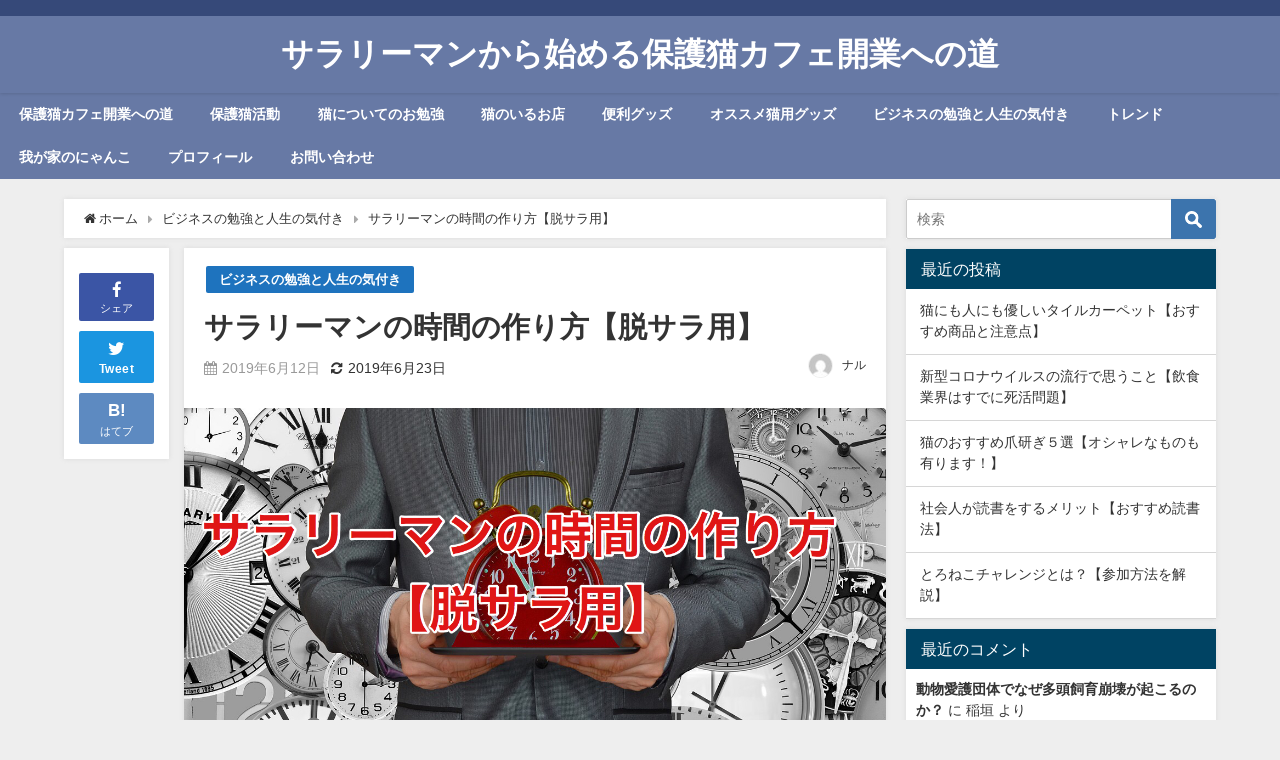

--- FILE ---
content_type: text/html; charset=UTF-8
request_url: https://neko-luna.com/how-to-make-time-office-worker
body_size: 27734
content:
<!DOCTYPE html>
<html lang="ja">
<head>
<meta charset="utf-8">
<meta http-equiv="X-UA-Compatible" content="IE=edge">
<meta name="viewport" content="width=device-width, initial-scale=1" />

<meta name="description" content="どうも、ナル(@naru_runa0610)です！ 今日はサラリーマンの時間の作り方についてです。 今回の記事は脱サラ用ですw 私がやりたいのは、もちろん保護猫カフェ開業に向けての勉強や準備ですが、は">
<meta name="thumbnail" content="https://i1.wp.com/neko-luna.com/wp-content/uploads/2019/06/7380DBAF-A796-4148-8BFC-DCFE2C62B441.jpeg?resize=150%2C150&ssl=1" /><meta name="robots" content="archive, follow, index">
<!-- Diver OGP -->
<meta property="og:locale" content="ja_JP" />
<meta property="og:title" content="サラリーマンの時間の作り方【脱サラ用】" />
<meta property="og:description" content="どうも、ナル(@naru_runa0610)です！ 今日はサラリーマンの時間の作り方についてです。 今回の記事は脱サラ用ですw 私がやりたいのは、もちろん保護猫カフェ開業に向けての勉強や準備ですが、は" />
<meta property="og:type" content="article" />
<meta property="og:url" content="https://neko-luna.com/how-to-make-time-office-worker" />
<meta property="og:image" content="https://i1.wp.com/neko-luna.com/wp-content/uploads/2019/06/7380DBAF-A796-4148-8BFC-DCFE2C62B441.jpeg?fit=1280%2C638&#038;ssl=1" />
<meta property="og:site_name" content="サラリーマンから始める保護猫カフェ開業への道" />
<meta name="twitter:site" content="naru_runa0610" />
<meta name="twitter:card" content="summary_large_image" />
<meta name="twitter:title" content="サラリーマンの時間の作り方【脱サラ用】" />
<meta name="twitter:url" content="https://neko-luna.com/how-to-make-time-office-worker" />
<meta name="twitter:description" content="どうも、ナル(@naru_runa0610)です！ 今日はサラリーマンの時間の作り方についてです。 今回の記事は脱サラ用ですw 私がやりたいのは、もちろん保護猫カフェ開業に向けての勉強や準備ですが、は" />
<meta name="twitter:image" content="https://i1.wp.com/neko-luna.com/wp-content/uploads/2019/06/7380DBAF-A796-4148-8BFC-DCFE2C62B441.jpeg?fit=1280%2C638&#038;ssl=1" />
<!-- / Diver OGP -->
<link rel="canonical" href="https://neko-luna.com/how-to-make-time-office-worker">
<link rel="shortcut icon" href="">
<!--[if IE]>
		<link rel="shortcut icon" href="">
<![endif]-->
<link rel="apple-touch-icon" href="" />
	<link rel="amphtml" href="https://neko-luna.com/how-to-make-time-office-worker?amp=1">

		<!-- All in One SEO 4.1.5.3 -->
		<title>サラリーマンの時間の作り方【脱サラ用】 | サラリーマンから始める保護猫カフェ開業への道</title>
		<meta name="description" content="どうも、ナル(@naru_runa0610)です！ 今日はサラリーマンの時間の作り方についてです。 今回の記事は脱サラ用ですw 私がやりたいのは、もちろん保護猫カフェ開業に向けての勉強や準備ですが、はっきり言って時間が全…" />
		<meta name="robots" content="max-snippet:-1, max-image-preview:large, max-video-preview:-1" />
		<link rel="canonical" href="https://neko-luna.com/how-to-make-time-office-worker" />
		<meta property="og:locale" content="ja_JP" />
		<meta property="og:site_name" content="サラリーマンから始める保護猫カフェ開業への道" />
		<meta property="og:type" content="article" />
		<meta property="og:title" content="サラリーマンの時間の作り方【脱サラ用】 | サラリーマンから始める保護猫カフェ開業への道" />
		<meta property="og:description" content="どうも、ナル(@naru_runa0610)です！ 今日はサラリーマンの時間の作り方についてです。 今回の記事は脱サラ用ですw 私がやりたいのは、もちろん保護猫カフェ開業に向けての勉強や準備ですが、はっきり言って時間が全…" />
		<meta property="og:url" content="https://neko-luna.com/how-to-make-time-office-worker" />
		<meta property="og:image" content="https://neko-luna.com/wp-content/uploads/2019/06/7380DBAF-A796-4148-8BFC-DCFE2C62B441.jpeg" />
		<meta property="og:image:secure_url" content="https://neko-luna.com/wp-content/uploads/2019/06/7380DBAF-A796-4148-8BFC-DCFE2C62B441.jpeg" />
		<meta property="og:image:width" content="1280" />
		<meta property="og:image:height" content="638" />
		<meta property="article:published_time" content="2019-06-11T22:18:29+00:00" />
		<meta property="article:modified_time" content="2019-06-23T06:21:53+00:00" />
		<meta name="twitter:card" content="summary" />
		<meta name="twitter:site" content="@naru_runa0610" />
		<meta name="twitter:domain" content="neko-luna.com" />
		<meta name="twitter:title" content="サラリーマンの時間の作り方【脱サラ用】 | サラリーマンから始める保護猫カフェ開業への道" />
		<meta name="twitter:description" content="どうも、ナル(@naru_runa0610)です！ 今日はサラリーマンの時間の作り方についてです。 今回の記事は脱サラ用ですw 私がやりたいのは、もちろん保護猫カフェ開業に向けての勉強や準備ですが、はっきり言って時間が全…" />
		<meta name="twitter:creator" content="@naru_runa0610" />
		<meta name="twitter:image" content="https://neko-luna.com/wp-content/uploads/2019/06/7380DBAF-A796-4148-8BFC-DCFE2C62B441.jpeg" />
		<meta name="google" content="nositelinkssearchbox" />
		<script type="application/ld+json" class="aioseo-schema">
			{"@context":"https:\/\/schema.org","@graph":[{"@type":"WebSite","@id":"https:\/\/neko-luna.com\/#website","url":"https:\/\/neko-luna.com\/","name":"\u30b5\u30e9\u30ea\u30fc\u30de\u30f3\u304b\u3089\u59cb\u3081\u308b\u4fdd\u8b77\u732b\u30ab\u30d5\u30a7\u958b\u696d\u3078\u306e\u9053","inLanguage":"ja","publisher":{"@id":"https:\/\/neko-luna.com\/#person"}},{"@type":"Person","@id":"https:\/\/neko-luna.com\/#person","name":"\u30ca\u30eb","image":{"@type":"ImageObject","@id":"https:\/\/neko-luna.com\/how-to-make-time-office-worker#personImage","url":"https:\/\/secure.gravatar.com\/avatar\/1702a9baeeed37cf89d86bd2df2869d2?s=96&d=mm&r=g","width":96,"height":96,"caption":"\u30ca\u30eb"},"sameAs":["https:\/\/twitter.com\/naru_runa0610"]},{"@type":"BreadcrumbList","@id":"https:\/\/neko-luna.com\/how-to-make-time-office-worker#breadcrumblist","itemListElement":[{"@type":"ListItem","@id":"https:\/\/neko-luna.com\/#listItem","position":1,"item":{"@type":"WebPage","@id":"https:\/\/neko-luna.com\/","name":"\u30db\u30fc\u30e0","description":"\u798f\u5ca1\u770c\u798f\u5ca1\u5e02\u5728\u4f4f\u306e36\u6b73\u4e2d\u5e74\uff1f\u65e2\u5a5a\u7537 \u5ac1\u3068\u9ed2\u732b\u30eb\u30ca\u3068\uff13\u4eba\u66ae\u3089\u3057\u3092\u3057\u3066\u3044\u307e\u3059 \u3069\u3053\u306b\u3067\u3082\u3044\u305d\u3046\u306a\u666e\u901a\u306e\u30b5\u30e9\u30ea\u30fc\u30de\u30f3\u3067\u3059\uff08\u7b11\uff09 \u9ed2\u732b\u30eb\u30ca\u3068\u306e\u51fa\u4f1a\u3044\u304b\u3089\u732b\u306e\u4fdd\u8b77\u6d3b\u52d5\u3078 \u4fdd\u8b77\u732b\u30ab\u30d5\u30a7\u958b\u696d\u3092\u76ee\u6307\u3057\u3066\u307e\u3059\uff01","url":"https:\/\/neko-luna.com\/"}}]},{"@type":"Person","@id":"https:\/\/neko-luna.com\/author\/naru-mix2969#author","url":"https:\/\/neko-luna.com\/author\/naru-mix2969","name":"\u30ca\u30eb","image":{"@type":"ImageObject","@id":"https:\/\/neko-luna.com\/how-to-make-time-office-worker#authorImage","url":"https:\/\/secure.gravatar.com\/avatar\/1702a9baeeed37cf89d86bd2df2869d2?s=96&d=mm&r=g","width":96,"height":96,"caption":"\u30ca\u30eb"},"sameAs":["https:\/\/twitter.com\/naru_runa0610"]},{"@type":"WebPage","@id":"https:\/\/neko-luna.com\/how-to-make-time-office-worker#webpage","url":"https:\/\/neko-luna.com\/how-to-make-time-office-worker","name":"\u30b5\u30e9\u30ea\u30fc\u30de\u30f3\u306e\u6642\u9593\u306e\u4f5c\u308a\u65b9\u3010\u8131\u30b5\u30e9\u7528\u3011 | \u30b5\u30e9\u30ea\u30fc\u30de\u30f3\u304b\u3089\u59cb\u3081\u308b\u4fdd\u8b77\u732b\u30ab\u30d5\u30a7\u958b\u696d\u3078\u306e\u9053","description":"\u3069\u3046\u3082\u3001\u30ca\u30eb(@naru_runa0610)\u3067\u3059\uff01 \u4eca\u65e5\u306f\u30b5\u30e9\u30ea\u30fc\u30de\u30f3\u306e\u6642\u9593\u306e\u4f5c\u308a\u65b9\u306b\u3064\u3044\u3066\u3067\u3059\u3002 \u4eca\u56de\u306e\u8a18\u4e8b\u306f\u8131\u30b5\u30e9\u7528\u3067\u3059w \u79c1\u304c\u3084\u308a\u305f\u3044\u306e\u306f\u3001\u3082\u3061\u308d\u3093\u4fdd\u8b77\u732b\u30ab\u30d5\u30a7\u958b\u696d\u306b\u5411\u3051\u3066\u306e\u52c9\u5f37\u3084\u6e96\u5099\u3067\u3059\u304c\u3001\u306f\u3063\u304d\u308a\u8a00\u3063\u3066\u6642\u9593\u304c\u5168\u2026","inLanguage":"ja","isPartOf":{"@id":"https:\/\/neko-luna.com\/#website"},"breadcrumb":{"@id":"https:\/\/neko-luna.com\/how-to-make-time-office-worker#breadcrumblist"},"author":"https:\/\/neko-luna.com\/author\/naru-mix2969#author","creator":"https:\/\/neko-luna.com\/author\/naru-mix2969#author","image":{"@type":"ImageObject","@id":"https:\/\/neko-luna.com\/#mainImage","url":"https:\/\/i1.wp.com\/neko-luna.com\/wp-content\/uploads\/2019\/06\/7380DBAF-A796-4148-8BFC-DCFE2C62B441.jpeg?fit=1280%2C638&ssl=1","width":1280,"height":638},"primaryImageOfPage":{"@id":"https:\/\/neko-luna.com\/how-to-make-time-office-worker#mainImage"},"datePublished":"2019-06-11T22:18:29+09:00","dateModified":"2019-06-23T06:21:53+09:00"},{"@type":"Article","@id":"https:\/\/neko-luna.com\/how-to-make-time-office-worker#article","name":"\u30b5\u30e9\u30ea\u30fc\u30de\u30f3\u306e\u6642\u9593\u306e\u4f5c\u308a\u65b9\u3010\u8131\u30b5\u30e9\u7528\u3011 | \u30b5\u30e9\u30ea\u30fc\u30de\u30f3\u304b\u3089\u59cb\u3081\u308b\u4fdd\u8b77\u732b\u30ab\u30d5\u30a7\u958b\u696d\u3078\u306e\u9053","description":"\u3069\u3046\u3082\u3001\u30ca\u30eb(@naru_runa0610)\u3067\u3059\uff01 \u4eca\u65e5\u306f\u30b5\u30e9\u30ea\u30fc\u30de\u30f3\u306e\u6642\u9593\u306e\u4f5c\u308a\u65b9\u306b\u3064\u3044\u3066\u3067\u3059\u3002 \u4eca\u56de\u306e\u8a18\u4e8b\u306f\u8131\u30b5\u30e9\u7528\u3067\u3059w \u79c1\u304c\u3084\u308a\u305f\u3044\u306e\u306f\u3001\u3082\u3061\u308d\u3093\u4fdd\u8b77\u732b\u30ab\u30d5\u30a7\u958b\u696d\u306b\u5411\u3051\u3066\u306e\u52c9\u5f37\u3084\u6e96\u5099\u3067\u3059\u304c\u3001\u306f\u3063\u304d\u308a\u8a00\u3063\u3066\u6642\u9593\u304c\u5168\u2026","inLanguage":"ja","headline":"\u30b5\u30e9\u30ea\u30fc\u30de\u30f3\u306e\u6642\u9593\u306e\u4f5c\u308a\u65b9\u3010\u8131\u30b5\u30e9\u7528\u3011","author":{"@id":"https:\/\/neko-luna.com\/author\/naru-mix2969#author"},"publisher":{"@id":"https:\/\/neko-luna.com\/#person"},"datePublished":"2019-06-11T22:18:29+09:00","dateModified":"2019-06-23T06:21:53+09:00","articleSection":"\u30d3\u30b8\u30cd\u30b9\u306e\u52c9\u5f37\u3068\u4eba\u751f\u306e\u6c17\u4ed8\u304d","mainEntityOfPage":{"@id":"https:\/\/neko-luna.com\/how-to-make-time-office-worker#webpage"},"isPartOf":{"@id":"https:\/\/neko-luna.com\/how-to-make-time-office-worker#webpage"},"image":{"@type":"ImageObject","@id":"https:\/\/neko-luna.com\/#articleImage","url":"https:\/\/i1.wp.com\/neko-luna.com\/wp-content\/uploads\/2019\/06\/7380DBAF-A796-4148-8BFC-DCFE2C62B441.jpeg?fit=1280%2C638&ssl=1","width":1280,"height":638}}]}
		</script>
		<script type="text/javascript" >
			window.ga=window.ga||function(){(ga.q=ga.q||[]).push(arguments)};ga.l=+new Date;
			ga('create', "UA-125045000-1", 'auto');
			ga('send', 'pageview');
		</script>
		<script async src="https://www.google-analytics.com/analytics.js"></script>
		<!-- All in One SEO -->

<link rel='dns-prefetch' href='//secure.gravatar.com' />
<link rel='dns-prefetch' href='//cdnjs.cloudflare.com' />
<link rel='dns-prefetch' href='//s.w.org' />
<link rel='dns-prefetch' href='//v0.wordpress.com' />
<link rel='dns-prefetch' href='//i0.wp.com' />
<link rel='dns-prefetch' href='//i1.wp.com' />
<link rel='dns-prefetch' href='//i2.wp.com' />
<link rel='dns-prefetch' href='//c0.wp.com' />
<link rel="alternate" type="application/rss+xml" title="サラリーマンから始める保護猫カフェ開業への道 &raquo; フィード" href="https://neko-luna.com/feed" />
<link rel="alternate" type="application/rss+xml" title="サラリーマンから始める保護猫カフェ開業への道 &raquo; コメントフィード" href="https://neko-luna.com/comments/feed" />
<link rel="alternate" type="application/rss+xml" title="サラリーマンから始める保護猫カフェ開業への道 &raquo; サラリーマンの時間の作り方【脱サラ用】 のコメントのフィード" href="https://neko-luna.com/how-to-make-time-office-worker/feed" />
<link rel='stylesheet'   href='https://c0.wp.com/c/5.8.12/wp-includes/css/dist/block-library/style.min.css'  media='all'>
<style id='wp-block-library-inline-css' type='text/css'>
.has-text-align-justify{text-align:justify;}
</style>
<link rel='stylesheet'   href='https://c0.wp.com/c/5.8.12/wp-includes/js/mediaelement/mediaelementplayer-legacy.min.css'  media='all'>
<link rel='stylesheet'   href='https://c0.wp.com/c/5.8.12/wp-includes/js/mediaelement/wp-mediaelement.min.css'  media='all'>
<link rel='stylesheet'   href='https://neko-luna.com/wp-content/plugins/contact-form-7/includes/css/styles.css?ver=5.5.2&#038;theme=4.7.6'  media='all'>
<link rel='stylesheet'   href='https://neko-luna.com/wp-content/themes/diver/style.min.css?ver=5.8.12&#038;theme=4.7.6'  media='all'>
<link rel='stylesheet'   href='https://neko-luna.com/wp-content/themes/diver_child/style.css?theme=4.7.6'  media='all'>
<link rel='stylesheet'   href='https://neko-luna.com/wp-content/themes/diver/lib/functions/editor/gutenberg/blocks.min.css?ver=5.8.12&#038;theme=4.7.6'  media='all'>
<link rel='stylesheet'   href='https://cdnjs.cloudflare.com/ajax/libs/Swiper/4.5.0/css/swiper.min.css'  media='all'>
<link rel='stylesheet'   href='https://c0.wp.com/p/jetpack/10.3.2/_inc/social-logos/social-logos.min.css'  media='all'>
<link rel='stylesheet'   href='https://c0.wp.com/p/jetpack/10.3.2/css/jetpack.css'  media='all'>
<script type='text/javascript' id='jetpack_related-posts-js-extra'>
/* <![CDATA[ */
var related_posts_js_options = {"post_heading":"h4"};
/* ]]> */
</script>
<script src='https://c0.wp.com/p/jetpack/10.3.2/_inc/build/related-posts/related-posts.min.js' id='jetpack_related-posts-js'></script>
<script src='https://c0.wp.com/c/5.8.12/wp-includes/js/jquery/jquery.min.js' id='jquery-core-js'></script>
<script src='https://c0.wp.com/c/5.8.12/wp-includes/js/jquery/jquery-migrate.min.js' id='jquery-migrate-js'></script>
<link rel="https://api.w.org/" href="https://neko-luna.com/wp-json/" /><link rel="alternate" type="application/json" href="https://neko-luna.com/wp-json/wp/v2/posts/892" /><link rel="EditURI" type="application/rsd+xml" title="RSD" href="https://neko-luna.com/xmlrpc.php?rsd" />
<link rel="wlwmanifest" type="application/wlwmanifest+xml" href="https://neko-luna.com/wp-includes/wlwmanifest.xml" /> 
<meta name="generator" content="WordPress 5.8.12" />
<link rel='shortlink' href='https://wp.me/pae1ID-eo' />
<link rel="alternate" type="application/json+oembed" href="https://neko-luna.com/wp-json/oembed/1.0/embed?url=https%3A%2F%2Fneko-luna.com%2Fhow-to-make-time-office-worker" />
<link rel="alternate" type="text/xml+oembed" href="https://neko-luna.com/wp-json/oembed/1.0/embed?url=https%3A%2F%2Fneko-luna.com%2Fhow-to-make-time-office-worker&#038;format=xml" />
<style type='text/css'>img#wpstats{display:none}</style>
		      <script>
      (function(i,s,o,g,r,a,m){i['GoogleAnalyticsObject']=r;i[r]=i[r]||function(){(i[r].q=i[r].q||[]).push(arguments)},i[r].l=1*new Date();a=s.createElement(o),m=s.getElementsByTagName(o)[0];a.async=1;a.src=g;m.parentNode.insertBefore(a,m)})(window,document,'script','//www.google-analytics.com/analytics.js','ga');ga('create',"UA-125045000-1 ",'auto');ga('send','pageview');</script>
          <meta name="google-site-verification" content="zb1dWSLy1kxzshQh-P3XUBL6K7hZRQ02dB5S1mqWNg4" />
    <script async src="https://pagead2.googlesyndication.com/pagead/js/adsbygoogle.js"></script>
<script>
  (adsbygoogle = window.adsbygoogle || []).push({
    google_ad_client: "ca-pub-8136450017441400",
    enable_page_level_ads: true
  });
</script><script type="application/ld+json">{
            "@context" : "http://schema.org",
            "@type" : "Article",
            "mainEntityOfPage":{ 
                  "@type":"WebPage", 
                  "@id":"https://neko-luna.com/how-to-make-time-office-worker" 
                }, 
            "headline" : "サラリーマンの時間の作り方【脱サラ用】",
            "author" : {
                 "@type" : "Person",
                 "name" : "ナル",
                 "url" : "https://neko-luna.com/author/naru-mix2969"
                 },
            "datePublished" : "2019-06-12T07:18:29+0900",
            "dateModified" : "2019-06-23T15:21:53+0900",
            "image" : {
                 "@type" : "ImageObject",
                 "url" : "https://i1.wp.com/neko-luna.com/wp-content/uploads/2019/06/7380DBAF-A796-4148-8BFC-DCFE2C62B441.jpeg?fit=1280%2C638&ssl=1",
                 "width" : "1280",
                 "height" : "638"
                 },
            "articleSection" : "ビジネスの勉強と人生の気付き",
            "url" : "https://neko-luna.com/how-to-make-time-office-worker",
            "publisher" : {
               "@type" : "Organization",
               "name" : "サラリーマンから始める保護猫カフェ開業への道"
              },
            "logo" : {
                 "@type" : "ImageObject",
                 "url" : ""}
            },
            "description" : "どうも、ナル(@naru_runa0610)です！ 今日はサラリーマンの時間の作り方についてです。 今回の記事は脱サラ用ですw 私がやりたいのは、もちろん保護猫カフェ開業に向けての勉強や準備ですが、は"}</script><style>body{background-image:url()}</style><style>#onlynav ul ul,#nav_fixed #nav ul ul,.header-logo #nav ul ul{visibility:hidden;opacity:0;transition:.4s ease-in-out}#onlynav ul li:hover>ul,#nav_fixed #nav ul li:hover>ul,.header-logo #nav ul li:hover>ul{visibility:visible;opacity:1}</style><style>body{background-color:#eee;color:#333}a{color:#333}a:hover{color:#04C}.header-wrap,#header ul.sub-menu,#header ul.children,#scrollnav,.description_sp,#nav_fixed.fixed{background:#6779a5;color:#fff}.header-wrap a,#nav_fixed.fixed a,div.logo_title{color:#fff}.header-wrap a:hover,#nav_fixed.fixed a:hover,div.logo_title:hover{color:#04c}.drawer-nav-btn span{background-color:#fff}.drawer-nav-btn:before,.drawer-nav-btn:after{border-color:#fff}.header_small_menu{background:#364979;color:#fff;border-bottom:none}.header_small_menu a{color:#fff}.header_small_menu a:hover{color:#04c}#onlynav,#onlynav ul li a,#nav_fixed #nav ul ul{background:#6779a5;color:#fff}#onlynav ul>li:hover>a{background:#c8d0e2;color:#6779a5}#bigfooter{background:#6779a5;color:#fff}#bigfooter a{color:#fff}#bigfooter a:hover{color:#04c}#footer{background:#364979;color:#fff}#footer a{color:#fff}#footer a:hover{color:#04c}#sidebar .widget{background:#fff}.post-box-contents,#main-wrap #pickup_posts_container img,.hentry,#single-main .post-sub,.single_thumbnail,.navigation,.in_loop,#breadcrumb,.pickup-cat-list,.maintop-widget,.mainbottom-widget,#share_plz,.sticky-post-box,.catpage_content_wrap,.cat-post-main{background:#fff}.post-box{border-color:#5d8ac1}</style><style>@media screen and (min-width:1201px){#main-wrap,.header-wrap .header-logo,.header_small_content,.bigfooter_wrap,.footer_content,.container_top_widget,.container_bottom_widget{width:90%}}@media screen and (max-width:1200px){#main-wrap,.header-wrap .header-logo,.header_small_content,.bigfooter_wrap,.footer_content,.container_top_widget,.container_bottom_widget{width:96%}}@media screen and (max-width:768px){#main-wrap,.header-wrap .header-logo,.header_small_content,.bigfooter_wrap,.footer_content,.container_top_widget,.container_bottom_widget{width:100%}}@media screen and (min-width:960px){#sidebar{width:310px}}</style><style>@media screen and (min-width:1201px){#main-wrap{width:90%}}@media screen and (max-width:1200px){#main-wrap{width:96%}}</style><style type="text/css">.recentcomments a{display:inline !important;padding:0 !important;margin:0 !important;}</style><style type="text/css">.broken_link, a.broken_link {
	text-decoration: line-through;
}</style>			<style type="text/css">
				/* If html does not have either class, do not show lazy loaded images. */
				html:not( .jetpack-lazy-images-js-enabled ):not( .js ) .jetpack-lazy-image {
					display: none;
				}
			</style>
			<script>
				document.documentElement.classList.add(
					'jetpack-lazy-images-js-enabled'
				);
			</script>
		<script async src="//pagead2.googlesyndication.com/pagead/js/adsbygoogle.js"></script>
<script>
  (adsbygoogle = window.adsbygoogle || []).push({
    google_ad_client: "ca-pub-8136450017441400",
    enable_page_level_ads: true
  });
</script><link rel="icon" href="https://i2.wp.com/neko-luna.com/wp-content/uploads/2018/09/cropped-IMG_mqu5gy-1.jpg?fit=32%2C32&#038;ssl=1" sizes="32x32" />
<link rel="icon" href="https://i2.wp.com/neko-luna.com/wp-content/uploads/2018/09/cropped-IMG_mqu5gy-1.jpg?fit=192%2C192&#038;ssl=1" sizes="192x192" />
<link rel="apple-touch-icon" href="https://i2.wp.com/neko-luna.com/wp-content/uploads/2018/09/cropped-IMG_mqu5gy-1.jpg?fit=180%2C180&#038;ssl=1" />
<meta name="msapplication-TileImage" content="https://i2.wp.com/neko-luna.com/wp-content/uploads/2018/09/cropped-IMG_mqu5gy-1.jpg?fit=270%2C270&#038;ssl=1" />
<link rel="stylesheet" type="text/css" id="wp-custom-css" href="https://neko-luna.com/?custom-css=87ec897066" />
<script src="https://www.youtube.com/iframe_api"></script>

</head>
<body itemscope="itemscope" itemtype="http://schema.org/WebPage" class="post-template-default single single-post postid-892 single-format-standard wp-embed-responsive">


<div id="container">
<!-- header -->
	<!-- lpページでは表示しない -->
	<div id="header" class="clearfix">
					<header class="header-wrap" role="banner" itemscope="itemscope" itemtype="http://schema.org/WPHeader">
			<div class="header_small_menu clearfix">
		<div class="header_small_content">
			<div id="description"></div>
			<nav class="header_small_menu_right" role="navigation" itemscope="itemscope" itemtype="http://scheme.org/SiteNavigationElement">
							</nav>
		</div>
	</div>

			<div class="header-logo clearfix">
				

				<!-- /Navigation -->

								<div id="logo">
										<a href="https://neko-luna.com/">
													<div class="logo_title">サラリーマンから始める保護猫カフェ開業への道</div>
											</a>
				</div>
							</div>
		</header>
		<nav id="scrollnav" class="inline-nospace" role="navigation" itemscope="itemscope" itemtype="http://scheme.org/SiteNavigationElement">
			<div class="menu-%e3%82%b5%e3%83%a9%e3%83%aa%e3%83%bc%e3%83%9e%e3%83%b3%e3%81%8b%e3%82%89%e5%a7%8b%e3%82%81%e3%82%8b%e4%bf%9d%e8%ad%b7%e7%8c%ab%e3%82%ab%e3%83%95%e3%82%a7%e9%96%8b%e6%a5%ad%e3%81%b8%e3%81%ae%e9%81%93-container"><ul id="scroll-menu"><li id="menu-item-1368" class="menu-item menu-item-type-taxonomy menu-item-object-category menu-item-1368"><a href="https://neko-luna.com/category/%e7%8c%ab/%e4%bf%9d%e8%ad%b7%e7%8c%ab%e3%82%ab%e3%83%95%e3%82%a7%e9%96%8b%e6%a5%ad%e3%81%b8%e3%81%ae%e9%81%93">保護猫カフェ開業への道</a></li>
<li id="menu-item-1370" class="menu-item menu-item-type-taxonomy menu-item-object-category menu-item-1370"><a href="https://neko-luna.com/category/%e7%8c%ab/%e4%bf%9d%e8%ad%b7%e7%8c%ab%e6%b4%bb%e5%8b%95">保護猫活動</a></li>
<li id="menu-item-1369" class="menu-item menu-item-type-taxonomy menu-item-object-category menu-item-1369"><a href="https://neko-luna.com/category/%e7%8c%ab/%e7%8c%ab%e3%81%ab%e3%81%a4%e3%81%84%e3%81%a6%e3%81%ae%e3%81%8a%e5%8b%89%e5%bc%b7">猫についてのお勉強</a></li>
<li id="menu-item-1372" class="menu-item menu-item-type-taxonomy menu-item-object-category menu-item-1372"><a href="https://neko-luna.com/category/%e7%8c%ab/%e7%8c%ab%e3%81%ae%e3%81%84%e3%82%8b%e3%81%8a%e5%ba%97">猫のいるお店</a></li>
<li id="menu-item-1376" class="menu-item menu-item-type-taxonomy menu-item-object-category menu-item-1376"><a href="https://neko-luna.com/category/%e4%be%bf%e5%88%a9%e3%82%b0%e3%83%83%e3%82%ba">便利グッズ</a></li>
<li id="menu-item-1374" class="menu-item menu-item-type-taxonomy menu-item-object-category menu-item-1374"><a href="https://neko-luna.com/category/%e7%8c%ab/%e3%82%aa%e3%82%b9%e3%82%b9%e3%83%a1%e7%8c%ab%e7%94%a8%e3%82%b0%e3%83%83%e3%82%ba">オススメ猫用グッズ</a></li>
<li id="menu-item-1375" class="menu-item menu-item-type-taxonomy menu-item-object-category current-post-ancestor current-menu-parent current-post-parent menu-item-1375"><a href="https://neko-luna.com/category/%e3%83%93%e3%82%b8%e3%83%8d%e3%82%b9%e3%81%ae%e5%8b%89%e5%bc%b7%e3%81%a8%e4%ba%ba%e7%94%9f%e3%81%ae%e6%b0%97%e4%bb%98%e3%81%8d">ビジネスの勉強と人生の気付き</a></li>
<li id="menu-item-2233" class="menu-item menu-item-type-taxonomy menu-item-object-category menu-item-2233"><a href="https://neko-luna.com/category/%e3%83%88%e3%83%ac%e3%83%b3%e3%83%89">トレンド</a></li>
<li id="menu-item-1371" class="menu-item menu-item-type-taxonomy menu-item-object-category menu-item-1371"><a href="https://neko-luna.com/category/%e7%8c%ab/%e6%88%91%e3%81%8c%e5%ae%b6%e3%81%ae%e3%81%ab%e3%82%83%e3%82%93%e3%81%93">我が家のにゃんこ</a></li>
<li id="menu-item-1373" class="menu-item menu-item-type-taxonomy menu-item-object-category menu-item-1373"><a href="https://neko-luna.com/category/%e3%83%97%e3%83%ad%e3%83%95%e3%82%a3%e3%83%bc%e3%83%ab">プロフィール</a></li>
<li id="menu-item-980" class="menu-item menu-item-type-custom menu-item-object-custom menu-item-980"><a href="https://neko-luna.com/contact-us">お問い合わせ</a></li>
</ul></div>		</nav>
									<nav id="onlynav" class="onlynav" role="navigation" itemscope="itemscope" itemtype="http://scheme.org/SiteNavigationElement">
				<div class="menu-%e3%82%b5%e3%83%a9%e3%83%aa%e3%83%bc%e3%83%9e%e3%83%b3%e3%81%8b%e3%82%89%e5%a7%8b%e3%82%81%e3%82%8b%e4%bf%9d%e8%ad%b7%e7%8c%ab%e3%82%ab%e3%83%95%e3%82%a7%e9%96%8b%e6%a5%ad%e3%81%b8%e3%81%ae%e9%81%93-container"><ul id="onlynavul" class="menu"><li class="menu-item menu-item-type-taxonomy menu-item-object-category menu-item-1368"><a href="https://neko-luna.com/category/%e7%8c%ab/%e4%bf%9d%e8%ad%b7%e7%8c%ab%e3%82%ab%e3%83%95%e3%82%a7%e9%96%8b%e6%a5%ad%e3%81%b8%e3%81%ae%e9%81%93">保護猫カフェ開業への道</a></li>
<li class="menu-item menu-item-type-taxonomy menu-item-object-category menu-item-1370"><a href="https://neko-luna.com/category/%e7%8c%ab/%e4%bf%9d%e8%ad%b7%e7%8c%ab%e6%b4%bb%e5%8b%95">保護猫活動</a></li>
<li class="menu-item menu-item-type-taxonomy menu-item-object-category menu-item-1369"><a href="https://neko-luna.com/category/%e7%8c%ab/%e7%8c%ab%e3%81%ab%e3%81%a4%e3%81%84%e3%81%a6%e3%81%ae%e3%81%8a%e5%8b%89%e5%bc%b7">猫についてのお勉強</a></li>
<li class="menu-item menu-item-type-taxonomy menu-item-object-category menu-item-1372"><a href="https://neko-luna.com/category/%e7%8c%ab/%e7%8c%ab%e3%81%ae%e3%81%84%e3%82%8b%e3%81%8a%e5%ba%97">猫のいるお店</a></li>
<li class="menu-item menu-item-type-taxonomy menu-item-object-category menu-item-1376"><a href="https://neko-luna.com/category/%e4%be%bf%e5%88%a9%e3%82%b0%e3%83%83%e3%82%ba">便利グッズ</a></li>
<li class="menu-item menu-item-type-taxonomy menu-item-object-category menu-item-1374"><a href="https://neko-luna.com/category/%e7%8c%ab/%e3%82%aa%e3%82%b9%e3%82%b9%e3%83%a1%e7%8c%ab%e7%94%a8%e3%82%b0%e3%83%83%e3%82%ba">オススメ猫用グッズ</a></li>
<li class="menu-item menu-item-type-taxonomy menu-item-object-category current-post-ancestor current-menu-parent current-post-parent menu-item-1375"><a href="https://neko-luna.com/category/%e3%83%93%e3%82%b8%e3%83%8d%e3%82%b9%e3%81%ae%e5%8b%89%e5%bc%b7%e3%81%a8%e4%ba%ba%e7%94%9f%e3%81%ae%e6%b0%97%e4%bb%98%e3%81%8d">ビジネスの勉強と人生の気付き</a></li>
<li class="menu-item menu-item-type-taxonomy menu-item-object-category menu-item-2233"><a href="https://neko-luna.com/category/%e3%83%88%e3%83%ac%e3%83%b3%e3%83%89">トレンド</a></li>
<li class="menu-item menu-item-type-taxonomy menu-item-object-category menu-item-1371"><a href="https://neko-luna.com/category/%e7%8c%ab/%e6%88%91%e3%81%8c%e5%ae%b6%e3%81%ae%e3%81%ab%e3%82%83%e3%82%93%e3%81%93">我が家のにゃんこ</a></li>
<li class="menu-item menu-item-type-taxonomy menu-item-object-category menu-item-1373"><a href="https://neko-luna.com/category/%e3%83%97%e3%83%ad%e3%83%95%e3%82%a3%e3%83%bc%e3%83%ab">プロフィール</a></li>
<li class="menu-item menu-item-type-custom menu-item-object-custom menu-item-980"><a href="https://neko-luna.com/contact-us">お問い合わせ</a></li>
</ul></div>			</nav>
					</div>
	<div class="d_sp">
		</div>
	
	<div id="main-wrap">
	<!-- main -->
	
	<main id="single-main"  style="float:left;margin-right:-330px;padding-right:330px;" role="main">
									<!-- パンくず -->
				<ul id="breadcrumb" itemscope itemtype="http://schema.org/BreadcrumbList">
<li itemprop="itemListElement" itemscope itemtype="http://schema.org/ListItem"><a href="https://neko-luna.com/" itemprop="item"><span itemprop="name"><i class="fa fa-home" aria-hidden="true"></i> ホーム</span></a><meta itemprop="position" content="1" /></li><li itemprop="itemListElement" itemscope itemtype="http://schema.org/ListItem"><a href="https://neko-luna.com/category/%e3%83%93%e3%82%b8%e3%83%8d%e3%82%b9%e3%81%ae%e5%8b%89%e5%bc%b7%e3%81%a8%e4%ba%ba%e7%94%9f%e3%81%ae%e6%b0%97%e4%bb%98%e3%81%8d" itemprop="item"><span itemprop="name">ビジネスの勉強と人生の気付き</span></a><meta itemprop="position" content="2" /></li><li class="breadcrumb-title" itemprop="itemListElement" itemscope itemtype="http://schema.org/ListItem"><a href="https://neko-luna.com/how-to-make-time-office-worker" itemprop="item"><span itemprop="name">サラリーマンの時間の作り方【脱サラ用】</span></a><meta itemprop="position" content="3" /></li></ul> 
				<div id="content_area" class="fadeIn animated">
					<div id="share_plz" style="float: left ">

	
		<div class="fb-like share_sns" data-href="https%3A%2F%2Fneko-luna.com%2Fhow-to-make-time-office-worker" data-layout="box_count" data-action="like" data-show-faces="true" data-share="false"></div>

		<div class="share-fb share_sns">
		<a href="http://www.facebook.com/share.php?u=https%3A%2F%2Fneko-luna.com%2Fhow-to-make-time-office-worker" onclick="window.open(this.href,'FBwindow','width=650,height=450,menubar=no,toolbar=no,scrollbars=yes');return false;" title="Facebookでシェア"><i class="fa fa-facebook" style="font-size:1.5em;padding-top: 4px;"></i><br>シェア
				</a>
		</div>
				<div class="sc-tw share_sns"><a data-url="https%3A%2F%2Fneko-luna.com%2Fhow-to-make-time-office-worker" href="http://twitter.com/share?text=%E3%82%B5%E3%83%A9%E3%83%AA%E3%83%BC%E3%83%9E%E3%83%B3%E3%81%AE%E6%99%82%E9%96%93%E3%81%AE%E4%BD%9C%E3%82%8A%E6%96%B9%E3%80%90%E8%84%B1%E3%82%B5%E3%83%A9%E7%94%A8%E3%80%91&url=https%3A%2F%2Fneko-luna.com%2Fhow-to-make-time-office-worker" data-lang="ja" data-dnt="false" target="_blank"><i class="fa fa-twitter" style="font-size:1.5em;padding-top: 4px;"></i><br>Tweet
				</a></div>

	
			<div class="share-hatebu share_sns">       
		<a href="http://b.hatena.ne.jp/add?mode=confirm&url=https%3A%2F%2Fneko-luna.com%2Fhow-to-make-time-office-worker&title=%E3%82%B5%E3%83%A9%E3%83%AA%E3%83%BC%E3%83%9E%E3%83%B3%E3%81%AE%E6%99%82%E9%96%93%E3%81%AE%E4%BD%9C%E3%82%8A%E6%96%B9%E3%80%90%E8%84%B1%E3%82%B5%E3%83%A9%E7%94%A8%E3%80%91" onclick="window.open(this.href, 'HBwindow', 'width=600, height=400, menubar=no, toolbar=no, scrollbars=yes'); return false;" target="_blank"><div style="font-weight: bold;font-size: 1.5em">B!</div><span class="text">はてブ</span></a>
		</div>
	
	
	</div>
					<article id="post-892" class="post-892 post type-post status-publish format-standard has-post-thumbnail hentry category-13"  style="margin-left: 120px">
						<header>
							<div class="post-meta clearfix">
								<div class="cat-tag">
																			<div class="single-post-category" style="background:#1e73be"><a href="https://neko-luna.com/category/%e3%83%93%e3%82%b8%e3%83%8d%e3%82%b9%e3%81%ae%e5%8b%89%e5%bc%b7%e3%81%a8%e4%ba%ba%e7%94%9f%e3%81%ae%e6%b0%97%e4%bb%98%e3%81%8d" rel="category tag">ビジネスの勉強と人生の気付き</a></div>
																										</div>

								<h1 class="single-post-title entry-title">サラリーマンの時間の作り方【脱サラ用】</h1>
								<div class="post-meta-bottom">
																	<time class="single-post-date published updated" datetime="2019-06-12"><i class="fa fa-calendar" aria-hidden="true"></i>2019年6月12日</time>
																									<time class="single-post-date modified" datetime="2019-06-23"><i class="fa fa-refresh" aria-hidden="true"></i>2019年6月23日</time>
																
								</div>
																	<ul class="post-author vcard author">
									<li class="post-author-thum"><img alt src="https://secure.gravatar.com/avatar/1702a9baeeed37cf89d86bd2df2869d2?s=25&#038;d=mm&#038;r=g" class="avatar avatar-25 photo jetpack-lazy-image" height="25" width="25" loading="lazy" data-lazy-srcset="https://secure.gravatar.com/avatar/1702a9baeeed37cf89d86bd2df2869d2?s=50&#038;d=mm&#038;r=g 2x" data-lazy-src="https://secure.gravatar.com/avatar/1702a9baeeed37cf89d86bd2df2869d2?s=25&amp;is-pending-load=1#038;d=mm&#038;r=g" srcset="[data-uri]"><noscript><img alt='' src='https://secure.gravatar.com/avatar/1702a9baeeed37cf89d86bd2df2869d2?s=25&#038;d=mm&#038;r=g' srcset='https://secure.gravatar.com/avatar/1702a9baeeed37cf89d86bd2df2869d2?s=50&#038;d=mm&#038;r=g 2x' class='avatar avatar-25 photo' height='25' width='25' loading='lazy'/></noscript></li>
									<li class="post-author-name fn post-author"><a href="https://neko-luna.com/author/naru-mix2969">ナル</a>
									</li>
									</ul>
															</div>
							<figure class="single_thumbnail" style="background-image:url(https://i1.wp.com/neko-luna.com/wp-content/uploads/2019/06/7380DBAF-A796-4148-8BFC-DCFE2C62B441.jpeg?fit=300%2C150&ssl=1)"><img src="https://i1.wp.com/neko-luna.com/wp-content/uploads/2019/06/7380DBAF-A796-4148-8BFC-DCFE2C62B441.jpeg?fit=1280%2C638&ssl=1" alt="サラリーマンの時間の作り方【脱サラ用】" width="1280" height="638"></figure>

<div class="share" >
			<div class="sns small c3">
			
			<!--Facebookボタン-->  
			 
			<a class="facebook" href="https://www.facebook.com/share.php?u=https%3A%2F%2Fneko-luna.com%2Fhow-to-make-time-office-worker" onclick="window.open(this.href, 'FBwindow', 'width=650, height=450, menubar=no, toolbar=no, scrollbars=yes'); return false;"><i class="fa fa-facebook"></i><span class="sns_name">Facebook</span>
						</a>
			
			<!--ツイートボタン-->
						<a class="twitter" target="blank" href="https://twitter.com/intent/tweet?url=https%3A%2F%2Fneko-luna.com%2Fhow-to-make-time-office-worker&text=%E3%82%B5%E3%83%A9%E3%83%AA%E3%83%BC%E3%83%9E%E3%83%B3%E3%81%AE%E6%99%82%E9%96%93%E3%81%AE%E4%BD%9C%E3%82%8A%E6%96%B9%E3%80%90%E8%84%B1%E3%82%B5%E3%83%A9%E7%94%A8%E3%80%91&via=naru_runa0610&tw_p=tweetbutton"><i class="fa fa-twitter"></i><span class="sns_name">Twitter</span>
						</a>
			
			<!--はてブボタン--> 
			     
			<a class="hatebu" href="https://b.hatena.ne.jp/add?mode=confirm&url=https%3A%2F%2Fneko-luna.com%2Fhow-to-make-time-office-worker&title=%E3%82%B5%E3%83%A9%E3%83%AA%E3%83%BC%E3%83%9E%E3%83%B3%E3%81%AE%E6%99%82%E9%96%93%E3%81%AE%E4%BD%9C%E3%82%8A%E6%96%B9%E3%80%90%E8%84%B1%E3%82%B5%E3%83%A9%E7%94%A8%E3%80%91" onclick="window.open(this.href, 'HBwindow', 'width=600, height=400, menubar=no, toolbar=no, scrollbars=yes'); return false;" target="_blank"><span class="sns_name">はてブ</span>
						</a>
			

			<!--LINEボタン--> 
			
			<!--ポケットボタン-->  
			
			<!--Feedlyボタン-->  
			
		</div>
	</div>
						</header>
						<section class="single-post-main">
																

								<div class="content">
																<p>どうも、ナル(<a href="https://mobile.twitter.com/naru_runa0610" target="_blank" rel="noopener noreferrer">@naru_runa0610</a>)です！</p>
<p>今日はサラリーマンの時間の作り方についてです。</p>
<p>今回の記事は脱サラ用ですw</p>
<p>私がやりたいのは、もちろん保護猫カフェ開業に向けての勉強や準備ですが、はっきり言って時間が全く足りません！</p>
<p>ではどうすれば時間を作ることができるのでしょうか？</p>
<p>脱サラを考えている人は必見ですw</p>
<p>&nbsp;</p>
<div id="toc_container" class="no_bullets"><p class="toc_title">目次</p><ul class="toc_list"><li><a href="#i"><span class="toc_number toc_depth_1">1</span> サラリーマンの時間の作り方</a><ul><li><a href="#1"><span class="toc_number toc_depth_2">1.1</span> 1自由時間</a></li><li><a href="#2"><span class="toc_number toc_depth_2">1.2</span> 2睡眠時間</a></li><li><a href="#3"><span class="toc_number toc_depth_2">1.3</span> 3仕事時間</a></li></ul></li><li><a href="#i-2"><span class="toc_number toc_depth_1">2</span> まとめ</a><ul><li><a href="#i-3"><span class="toc_number toc_depth_2">2.1</span> 共有:</a></li><li><a href="#i-4"><span class="toc_number toc_depth_2">2.2</span> 関連</a></li></ul></li></ul></div>
<h2 class="sc_heading stech blue"><span id="i"><span class="sc_title">サラリーマンの時間の作り方</span></span></h2>
<p><img data-attachment-id="1033" data-permalink="https://neko-luna.com/how-to-make-time-office-worker/d2196908-8021-4263-a453-829a853f8644" data-orig-file="https://i0.wp.com/neko-luna.com/wp-content/uploads/2019/06/D2196908-8021-4263-A453-829A853F8644.jpeg?fit=1280%2C853&amp;ssl=1" data-orig-size="1280,853" data-comments-opened="1" data-image-meta="{&quot;aperture&quot;:&quot;0&quot;,&quot;credit&quot;:&quot;&quot;,&quot;camera&quot;:&quot;&quot;,&quot;caption&quot;:&quot;&quot;,&quot;created_timestamp&quot;:&quot;0&quot;,&quot;copyright&quot;:&quot;&quot;,&quot;focal_length&quot;:&quot;0&quot;,&quot;iso&quot;:&quot;0&quot;,&quot;shutter_speed&quot;:&quot;0&quot;,&quot;title&quot;:&quot;&quot;,&quot;orientation&quot;:&quot;1&quot;}" data-image-title="D2196908-8021-4263-A453-829A853F8644" data-image-description data-image-caption data-medium-file="https://i0.wp.com/neko-luna.com/wp-content/uploads/2019/06/D2196908-8021-4263-A453-829A853F8644.jpeg?fit=300%2C200&amp;ssl=1" data-large-file="https://i0.wp.com/neko-luna.com/wp-content/uploads/2019/06/D2196908-8021-4263-A453-829A853F8644.jpeg?fit=850%2C566&amp;ssl=1" loading="lazy" src="https://i0.wp.com/neko-luna.com/wp-content/uploads/2019/06/D2196908-8021-4263-A453-829A853F8644.jpeg?resize=850%2C566&#038;ssl=1" alt width="850" height="566" class="alignnone size-large wp-image-1033 jetpack-lazy-image" data-recalc-dims="1" data-lazy-srcset="https://i0.wp.com/neko-luna.com/wp-content/uploads/2019/06/D2196908-8021-4263-A453-829A853F8644.jpeg?resize=1024%2C682&amp;ssl=1 1024w, https://i0.wp.com/neko-luna.com/wp-content/uploads/2019/06/D2196908-8021-4263-A453-829A853F8644.jpeg?resize=300%2C200&amp;ssl=1 300w, https://i0.wp.com/neko-luna.com/wp-content/uploads/2019/06/D2196908-8021-4263-A453-829A853F8644.jpeg?resize=768%2C512&amp;ssl=1 768w, https://i0.wp.com/neko-luna.com/wp-content/uploads/2019/06/D2196908-8021-4263-A453-829A853F8644.jpeg?w=1280&amp;ssl=1 1280w" data-lazy-sizes="(max-width: 850px) 100vw, 850px" data-lazy-src="https://i0.wp.com/neko-luna.com/wp-content/uploads/2019/06/D2196908-8021-4263-A453-829A853F8644.jpeg?resize=850%2C566&amp;is-pending-load=1#038;ssl=1" srcset="[data-uri]"><noscript><img data-attachment-id="1033" data-permalink="https://neko-luna.com/how-to-make-time-office-worker/d2196908-8021-4263-a453-829a853f8644" data-orig-file="https://i0.wp.com/neko-luna.com/wp-content/uploads/2019/06/D2196908-8021-4263-A453-829A853F8644.jpeg?fit=1280%2C853&amp;ssl=1" data-orig-size="1280,853" data-comments-opened="1" data-image-meta="{&quot;aperture&quot;:&quot;0&quot;,&quot;credit&quot;:&quot;&quot;,&quot;camera&quot;:&quot;&quot;,&quot;caption&quot;:&quot;&quot;,&quot;created_timestamp&quot;:&quot;0&quot;,&quot;copyright&quot;:&quot;&quot;,&quot;focal_length&quot;:&quot;0&quot;,&quot;iso&quot;:&quot;0&quot;,&quot;shutter_speed&quot;:&quot;0&quot;,&quot;title&quot;:&quot;&quot;,&quot;orientation&quot;:&quot;1&quot;}" data-image-title="D2196908-8021-4263-A453-829A853F8644" data-image-description="" data-image-caption="" data-medium-file="https://i0.wp.com/neko-luna.com/wp-content/uploads/2019/06/D2196908-8021-4263-A453-829A853F8644.jpeg?fit=300%2C200&amp;ssl=1" data-large-file="https://i0.wp.com/neko-luna.com/wp-content/uploads/2019/06/D2196908-8021-4263-A453-829A853F8644.jpeg?fit=850%2C566&amp;ssl=1" loading="lazy" src="https://i0.wp.com/neko-luna.com/wp-content/uploads/2019/06/D2196908-8021-4263-A453-829A853F8644.jpeg?resize=850%2C566&#038;ssl=1" alt="" width="850" height="566" class="alignnone size-large wp-image-1033" srcset="https://i0.wp.com/neko-luna.com/wp-content/uploads/2019/06/D2196908-8021-4263-A453-829A853F8644.jpeg?resize=1024%2C682&amp;ssl=1 1024w, https://i0.wp.com/neko-luna.com/wp-content/uploads/2019/06/D2196908-8021-4263-A453-829A853F8644.jpeg?resize=300%2C200&amp;ssl=1 300w, https://i0.wp.com/neko-luna.com/wp-content/uploads/2019/06/D2196908-8021-4263-A453-829A853F8644.jpeg?resize=768%2C512&amp;ssl=1 768w, https://i0.wp.com/neko-luna.com/wp-content/uploads/2019/06/D2196908-8021-4263-A453-829A853F8644.jpeg?w=1280&amp;ssl=1 1280w" sizes="(max-width: 850px) 100vw, 850px" data-recalc-dims="1" /></noscript></p>
<p>結論から言ってサラリーマンが時間を作るには何かを諦めるしかありません。</p>
<p>なぜかと言うと<strong>だいたいのサラリーマンは仕事と睡眠とわずかな自由時間で毎日が終わってしまうから</strong>です。</p>
<p>「だからしかたない」では今までと変わらないので、ここでは</p>
<p><strong>仕事時間、睡眠時間、自由時間</strong>の<strong>３つ</strong>に分けて時間の使い方を見ていきます。</p>
<h3 class="sc_heading countrad blue"><span id="1"><span class="sc_title"><span class="before">1</span>自由時間</span></span></h3>
<p>まずは自由な時間です。</p>
<p>このわずかな時間を脱サラに向けて有効に使えるかどうかが非常に重要だと私は考えています。</p>
<p>むしろこの時間を有効に使えないようでは、脱サラ本気度が低すぎると思います。</p>
<p><strong>例えば自由な時間が１日１時間しかなくても、１ヶ月で約30時間、丸一日以上の時間ができます。</strong></p>
<p>実際は、休日もあるはずです。</p>
<p><strong>休みが６～８日あると仮定して、休日はプラス３時間やりたいことに使えば、さらに18～24時間の時間が作れます。</strong></p>
<p>トータルすると、<span style="color: #ff0000;"><strong>１ヶ月に48～54時間</strong></span>もの時間が作れます。</p>
<h3 class="sc_heading countrad blue"><span id="2"><span class="sc_title"><span class="before">2</span>睡眠時間</span></span></h3>
<p>時間を作ろうとするとだいたいの人は、睡眠時間を削ろうとします。</p>
<p>気持ちはわかります。</p>
<p>今までの生活でやっていた何かを削るのは辛いものです。</p>
<p>それなら寝る時間減らそうと考えるのは自然ですね(^^;</p>
<p>しかしこれは経験上長続きしません。</p>
<p>当然といえば当然ですが、仕事中眠すぎます。（経験者ですｗ）</p>
<p>しかもそれだけではありません。</p>
<p><b>睡眠不足になると、記憶力や判断力などの脳機能や、反射神経などの運動機能がかなり低下するようです。</b></p>
<p>それではせっかく作った時間も無駄になってしまいます。</p>
<p>個人差はあるようですが、<b>6〜8時間</b>は睡眠をとるようにしましょう。</p>
<h3 class="sc_heading countrad blue"><span id="3"><span class="sc_title"><span class="before">3</span>仕事時間</span></span></h3>
<p>仕事の時間は仕事に集中するものです…普通はそうですねw</p>
<p>しかし、この記事を読んでくれている方は、脱サラしたいか脱サラに興味がある人だと思います。</p>
<p>なのでここでは脱サラ用の時間捻出法を書いてみます。</p>
<p>とはいえ、最低限の仕事はこなしながらやってますよw</p>
<p>サラリーマンの勤務時間は職種や会社にもよると思いますが、休憩を含めて<b>10時間前後</b>かと思います。</p>
<p>しかしその中で体も頭もフル稼働させている時間はどのくらいあるでしょうか？</p>
<p>私の例で話します。</p>
<p>前提として私は営業職です。</p>
<p>1日のスケジュールは大まかにこのような感じです。</p>
<p><img data-attachment-id="1026" data-permalink="https://neko-luna.com/how-to-make-time-office-worker/4d8f2aec-3e9e-42f4-8dd6-17521ce9ceb3" data-orig-file="https://i0.wp.com/neko-luna.com/wp-content/uploads/2019/06/4D8F2AEC-3E9E-42F4-8DD6-17521CE9CEB3.jpeg?fit=2224%2C858&amp;ssl=1" data-orig-size="2224,858" data-comments-opened="1" data-image-meta="{&quot;aperture&quot;:&quot;0&quot;,&quot;credit&quot;:&quot;&quot;,&quot;camera&quot;:&quot;iPad7,4&quot;,&quot;caption&quot;:&quot;&quot;,&quot;created_timestamp&quot;:&quot;0&quot;,&quot;copyright&quot;:&quot;&quot;,&quot;focal_length&quot;:&quot;0&quot;,&quot;iso&quot;:&quot;0&quot;,&quot;shutter_speed&quot;:&quot;0&quot;,&quot;title&quot;:&quot;&quot;,&quot;orientation&quot;:&quot;1&quot;}" data-image-title="4D8F2AEC-3E9E-42F4-8DD6-17521CE9CEB3" data-image-description="" data-image-caption="" data-medium-file="https://i0.wp.com/neko-luna.com/wp-content/uploads/2019/06/4D8F2AEC-3E9E-42F4-8DD6-17521CE9CEB3.jpeg?fit=300%2C116&amp;ssl=1" data-large-file="https://i0.wp.com/neko-luna.com/wp-content/uploads/2019/06/4D8F2AEC-3E9E-42F4-8DD6-17521CE9CEB3.jpeg?fit=850%2C328&amp;ssl=1" loading="lazy" data-src="https://neko-luna.com/wp-content/uploads/2019/06/4D8F2AEC-3E9E-42F4-8DD6-17521CE9CEB3-1024x395.jpeg" alt="" width="1024" height="395" class="alignnone size-large wp-image-1026 lazyload" data-srcset="https://i0.wp.com/neko-luna.com/wp-content/uploads/2019/06/4D8F2AEC-3E9E-42F4-8DD6-17521CE9CEB3.jpeg?resize=1024%2C395&amp;ssl=1 1024w, https://i0.wp.com/neko-luna.com/wp-content/uploads/2019/06/4D8F2AEC-3E9E-42F4-8DD6-17521CE9CEB3.jpeg?resize=300%2C116&amp;ssl=1 300w, https://i0.wp.com/neko-luna.com/wp-content/uploads/2019/06/4D8F2AEC-3E9E-42F4-8DD6-17521CE9CEB3.jpeg?resize=768%2C296&amp;ssl=1 768w, https://i0.wp.com/neko-luna.com/wp-content/uploads/2019/06/4D8F2AEC-3E9E-42F4-8DD6-17521CE9CEB3.jpeg?w=1700&amp;ssl=1 1700w" data-sizes="(max-width: 850px) 100vw, 850px" /></p>
<p>お気付きかと思いますが、サラリーマンにしては変わった勤務時間ですw</p>
<p>時間帯は変わってますが、1日の流れとしては一般的な営業職とそんなに変わらないと思うので参考にできると思います。</p>
<p>では私がどうやって時間の有効活用をしているかというと、結論から言うと2つあります。</p>
<p><span style="font-size: 12pt;"><b>・仕事しながら考えること。<br />
</b><b>・小さな空き時間を使うこと。</b></span></p>
<p>どういうことか具体的に説明します。</p>
<p>仕事しながら考えるとはどういうことかというと、例えばミーティングで自分以外の人の報告中などは、ブログネタでも考えてます。</p>
<p>ぶっちゃけムダなので(^_^;)</p>
<p>あとは営業回りで顧客先から顧客先へ車で移動中も有効に使えます。</p>
<p>音声入力でブログの下書きや、YouTubeで勉強したいものを聞いたりもできます。</p>
<p>2つめの小さな空き時間を使うは、以前こちらにも書きました。</p>
<p>⇨  <a href="https://neko-luna.com/blog-write-paceup-secret-weapon" target="_blank" rel="noopener noreferrer">ブログを書くペースを上げる秘密兵器を導入しました！</a></p>
<p>営業回りをしていると、時間に遅れるのは言語道断です。</p>
<p>必ず約束の10〜15分前には到着するようにしています。</p>
<p>この時間を積み上げると、10件訪問すると<b>100分</b>にもなります！</p>
<p>この時間を有効に使いたくiPadを導入しブログを書いています。</p>
<p>&nbsp;</p>
<h2 class="sc_heading bborder l blue"><span id="i-2"><span class="sc_title">まとめ</span></span></h2>
<p><img data-attachment-id="1034" data-permalink="https://neko-luna.com/how-to-make-time-office-worker/7b1e43eb-a149-4fea-bb0e-9b7ef66c28cb" data-orig-file="https://i0.wp.com/neko-luna.com/wp-content/uploads/2019/06/7B1E43EB-A149-4FEA-BB0E-9B7EF66C28CB.jpeg?fit=1280%2C853&amp;ssl=1" data-orig-size="1280,853" data-comments-opened="1" data-image-meta="{&quot;aperture&quot;:&quot;0&quot;,&quot;credit&quot;:&quot;&quot;,&quot;camera&quot;:&quot;&quot;,&quot;caption&quot;:&quot;&quot;,&quot;created_timestamp&quot;:&quot;0&quot;,&quot;copyright&quot;:&quot;&quot;,&quot;focal_length&quot;:&quot;0&quot;,&quot;iso&quot;:&quot;0&quot;,&quot;shutter_speed&quot;:&quot;0&quot;,&quot;title&quot;:&quot;&quot;,&quot;orientation&quot;:&quot;1&quot;}" data-image-title="7B1E43EB-A149-4FEA-BB0E-9B7EF66C28CB" data-image-description="" data-image-caption="" data-medium-file="https://i0.wp.com/neko-luna.com/wp-content/uploads/2019/06/7B1E43EB-A149-4FEA-BB0E-9B7EF66C28CB.jpeg?fit=300%2C200&amp;ssl=1" data-large-file="https://i0.wp.com/neko-luna.com/wp-content/uploads/2019/06/7B1E43EB-A149-4FEA-BB0E-9B7EF66C28CB.jpeg?fit=850%2C566&amp;ssl=1" loading="lazy" data-src="https://neko-luna.com/wp-content/uploads/2019/06/7B1E43EB-A149-4FEA-BB0E-9B7EF66C28CB-1024x682.jpeg" alt="" width="1024" height="682" class="alignnone size-large wp-image-1034 lazyload" data-srcset="https://i0.wp.com/neko-luna.com/wp-content/uploads/2019/06/7B1E43EB-A149-4FEA-BB0E-9B7EF66C28CB.jpeg?resize=1024%2C682&amp;ssl=1 1024w, https://i0.wp.com/neko-luna.com/wp-content/uploads/2019/06/7B1E43EB-A149-4FEA-BB0E-9B7EF66C28CB.jpeg?resize=300%2C200&amp;ssl=1 300w, https://i0.wp.com/neko-luna.com/wp-content/uploads/2019/06/7B1E43EB-A149-4FEA-BB0E-9B7EF66C28CB.jpeg?resize=768%2C512&amp;ssl=1 768w, https://i0.wp.com/neko-luna.com/wp-content/uploads/2019/06/7B1E43EB-A149-4FEA-BB0E-9B7EF66C28CB.jpeg?w=1280&amp;ssl=1 1280w" data-sizes="(max-width: 850px) 100vw, 850px" /></p>
<p>サラリーマンの中でも営業職の私は時間を作りやすいほうだと思います。</p>
<p>しかし他の職種でも、こうやって1日を見直してみると、</p>
<p>案外時間は作れるものではないかと思います。</p>
<p>ちなみに私の場合は、<span style="color: #ff0000;"><b>月間100時間</b></span>くらいは時間を作れたと思います。</p>
<p>とはいえもともと使ってなかった時間を捻出するのはパワーが必要なのも確かです。</p>
<p>最初は私も辛かったです。</p>
<p>でもまあ慣れますw</p>
<p>脱サラという決心をした以上変わる過程がキツイのは当たり前だと思います。</p>
<p>しかし、こうやって脱サラの準備をしてから脱サラする事で、リスクは最小限にできると思ってます。</p>
<p>よく聞く勢いで辞めて大変だったけどなんとかなりました！っていうのは、</p>
<p>なんとかなった人の結果論だと私は思ってますw</p>
<p>たぶんその影で失敗した人達が山ほどいるんだろうなと思います。</p>
<p>繰り返しになりますが、<span style="color: #ff0000;"><b>リスクは最小限にしたほうが良いです。</b></span></p>
<p>人間追い込まれると正しい判断ができないことがありますからね！</p>
<p><span style="font-size: 18pt; color: #ff6600;"><b>それでは今日もまた一歩</b></span></p>
<p><span style="font-size: 18pt; color: #ff6600;"><b>猫と人の理想郷が近づきますように！</b></span></p>
<div class="sharedaddy sd-sharing-enabled"><div class="robots-nocontent sd-block sd-social sd-social-icon sd-sharing"><h3 class="sd-title"><span id="i-3">共有:</span></h3><div class="sd-content"><ul><li class="share-twitter"><a rel="nofollow noopener noreferrer" data-shared="sharing-twitter-892" class="share-twitter sd-button share-icon no-text" href="https://neko-luna.com/how-to-make-time-office-worker?share=twitter" target="_blank" title="クリックして Twitter で共有"><span></span><span class="sharing-screen-reader-text">クリックして Twitter で共有 (新しいウィンドウで開きます)</span></a></li><li class="share-facebook"><a rel="nofollow noopener noreferrer" data-shared="sharing-facebook-892" class="share-facebook sd-button share-icon no-text" href="https://neko-luna.com/how-to-make-time-office-worker?share=facebook" target="_blank" title="Facebook で共有するにはクリックしてください"><span></span><span class="sharing-screen-reader-text">Facebook で共有するにはクリックしてください (新しいウィンドウで開きます)</span></a></li><li class="share-end"></li></ul></div></div></div>
<div id='jp-relatedposts' class='jp-relatedposts' >
	<h3 class="jp-relatedposts-headline"><span id="i-4"><em>関連</em></span></h3>
</div>								</div>

								
								<div class="bottom_ad clearfix">
																			
																</div>

								

<div class="share" >
			<div class="sns big c3">
			<ul class="clearfix">
			<!--Facebookボタン-->  
			    
			<li>
			<a class="facebook" href="https://www.facebook.com/share.php?u=https%3A%2F%2Fneko-luna.com%2Fhow-to-make-time-office-worker" onclick="window.open(this.href, 'FBwindow', 'width=650, height=450, menubar=no, toolbar=no, scrollbars=yes'); return false;"><i class="fa fa-facebook"></i><span class="sns_name">Facebook</span>
						</a>
			</li>
			
			<!--ツイートボタン-->
						<li> 
			<a class="twitter" target="blank" href="https://twitter.com/intent/tweet?url=https%3A%2F%2Fneko-luna.com%2Fhow-to-make-time-office-worker&text=%E3%82%B5%E3%83%A9%E3%83%AA%E3%83%BC%E3%83%9E%E3%83%B3%E3%81%AE%E6%99%82%E9%96%93%E3%81%AE%E4%BD%9C%E3%82%8A%E6%96%B9%E3%80%90%E8%84%B1%E3%82%B5%E3%83%A9%E7%94%A8%E3%80%91&via=naru_runa0610&tw_p=tweetbutton"><i class="fa fa-twitter"></i><span class="sns_name">Twitter</span>
						</a>
			</li>
			
			<!--はてブボタン--> 
			     
			<li>       
			<a class="hatebu" href="https://b.hatena.ne.jp/add?mode=confirm&url=https%3A%2F%2Fneko-luna.com%2Fhow-to-make-time-office-worker&title=%E3%82%B5%E3%83%A9%E3%83%AA%E3%83%BC%E3%83%9E%E3%83%B3%E3%81%AE%E6%99%82%E9%96%93%E3%81%AE%E4%BD%9C%E3%82%8A%E6%96%B9%E3%80%90%E8%84%B1%E3%82%B5%E3%83%A9%E7%94%A8%E3%80%91" onclick="window.open(this.href, 'HBwindow', 'width=600, height=400, menubar=no, toolbar=no, scrollbars=yes'); return false;" target="_blank"><span class="sns_name">はてブ</span>
						</a>
			</li>
			

			<!--LINEボタン--> 
			
			<!--ポケットボタン-->  
			
			<!--Feedly-->  
						</ul>

		</div>
	</div>
								  <div class="post_footer_author_title">この記事を書いた人</div>
  <div class="post_footer_author clearfix">
  <div class="post_author_user clearfix vcard author">
    <div class="post_thum"><img alt="ナル" src="https://secure.gravatar.com/avatar/1702a9baeeed37cf89d86bd2df2869d2?s=100&#038;d=mm&#038;r=g" class="avatar avatar-100 photo jetpack-lazy-image" height="100" width="100" loading="lazy" data-lazy-srcset="https://secure.gravatar.com/avatar/1702a9baeeed37cf89d86bd2df2869d2?s=200&#038;d=mm&#038;r=g 2x" data-lazy-src="https://secure.gravatar.com/avatar/1702a9baeeed37cf89d86bd2df2869d2?s=100&amp;is-pending-load=1#038;d=mm&#038;r=g" srcset="[data-uri]"><noscript><img alt='ナル' src='https://secure.gravatar.com/avatar/1702a9baeeed37cf89d86bd2df2869d2?s=100&#038;d=mm&#038;r=g' srcset='https://secure.gravatar.com/avatar/1702a9baeeed37cf89d86bd2df2869d2?s=200&#038;d=mm&#038;r=g 2x' class='avatar avatar-100 photo' height='100' width='100' loading='lazy'/></noscript>          <ul class="profile_sns">
                <li><a class="twitter" href="https://twitter.com/naru_runa0610"><i class="fa fa-twitter" aria-hidden="true"></i></a></li>                      </ul>
    </div>
    <div class="post_author_user_meta">
      <div class="post-author fn"><a href="https://neko-luna.com/author/naru-mix2969">ナル</a></div>
      <div class="post-description">福岡県福岡市在住の37歳中年？既婚男
嫁と黒猫ルナと３人暮らしをしています
どこにでもいそうな普通のサラリーマンです（笑）
黒猫ルナとの出会いから猫の保護活動へ
保護猫カフェ開業を目指してます！</div>
    </div>
  </div>
        <div class="post_footer_author_title_post">最近書いた記事</div>
    <div class="inline-nospace">
          <div class="author-post hvr-fade-post">
      <a href="https://neko-luna.com/tile-carpet-that-is-kind-to-both-cats-and-people" title="猫にも人にも優しいタイルカーペット【おすすめ商品と注意点】" rel="bookmark">
        <figure class="author-post-thumb post-box-thumbnail__wrap">
          <img src="[data-uri]" data-src="https://i1.wp.com/neko-luna.com/wp-content/uploads/2021/11/S__31309829.jpg?resize=150%2C150&ssl=1" width="150" height="150" class="lazyload" alt="猫にも人にも優しいタイルカーペット【おすすめ商品と注意点】">                    <div class="author-post-cat"><span style="background:#81d742">オススメ猫用グッズ</span></div>
        </figure>
        <div class="author-post-meta">
          <div class="author-post-title">猫にも人にも優しいタイルカーペット【おすすめ商品と注意点】</div>
        </div>
      </a>
      </div>
            <div class="author-post hvr-fade-post">
      <a href="https://neko-luna.com/what-to-think-about-the-new-coronavirus-outbreak" title="新型コロナウイルスの流行で思うこと【飲食業界はすでに死活問題】" rel="bookmark">
        <figure class="author-post-thumb post-box-thumbnail__wrap">
          <img src="[data-uri]" data-src="https://i2.wp.com/neko-luna.com/wp-content/uploads/2020/03/B0969D2D-AE2A-4EDF-9A75-3FD2A38E1B26.jpeg?resize=150%2C150&ssl=1" width="150" height="150" class="lazyload" alt="新型コロナウイルスの流行で思うこと【飲食業界はすでに死活問題】">                    <div class="author-post-cat"><span style="background:#23dbd2">トレンド</span></div>
        </figure>
        <div class="author-post-meta">
          <div class="author-post-title">新型コロナウイルスの流行で思うこと【飲食業界はすでに死活問題】</div>
        </div>
      </a>
      </div>
            <div class="author-post hvr-fade-post">
      <a href="https://neko-luna.com/5-recommended-nail-sharpening-for-cats" title="猫のおすすめ爪研ぎ５選【オシャレなものも有ります！】" rel="bookmark">
        <figure class="author-post-thumb post-box-thumbnail__wrap">
          <img src="[data-uri]" data-src="https://i1.wp.com/neko-luna.com/wp-content/uploads/2020/03/22033328-BC46-4293-9AFC-55E986B3DA81-scaled.jpeg?resize=150%2C150&ssl=1" width="150" height="150" class="lazyload" alt="猫のおすすめ爪研ぎ５選【オシャレなものも有ります！】">                    <div class="author-post-cat"><span style="background:#81d742">オススメ猫用グッズ</span></div>
        </figure>
        <div class="author-post-meta">
          <div class="author-post-title">猫のおすすめ爪研ぎ５選【オシャレなものも有ります！】</div>
        </div>
      </a>
      </div>
            <div class="author-post hvr-fade-post">
      <a href="https://neko-luna.com/advantages-of-reading-by-working-adults" title="社会人が読書をするメリット【おすすめ読書法】" rel="bookmark">
        <figure class="author-post-thumb post-box-thumbnail__wrap">
          <img src="[data-uri]" data-src="https://i1.wp.com/neko-luna.com/wp-content/uploads/2020/02/57C8F9B8-1F5A-481B-9DF1-BDD2421BF94F.jpeg?resize=150%2C150&ssl=1" width="150" height="150" class="lazyload" alt="社会人が読書をするメリット【おすすめ読書法】">                    <div class="author-post-cat"><span style="background:#1e73be">ビジネスの勉強と人生の気付き</span></div>
        </figure>
        <div class="author-post-meta">
          <div class="author-post-title">社会人が読書をするメリット【おすすめ読書法】</div>
        </div>
      </a>
      </div>
            </div>
      </div>
						</section>
						<footer class="article_footer">
							<!-- コメント -->
							<!-- comment area -->
<div id="comment-area">
	
		<div id="respond" class="comment-respond">
		<div class="respondform_title">コメントを残す <small><a rel="nofollow" id="cancel-comment-reply-link" href="/how-to-make-time-office-worker#respond" style="display:none;">コメントをキャンセル</a></small></div><form action="https://neko-luna.com/wp-comments-post.php" method="post" id="commentform" class="comment-form"><p class="comment-form-comment"><label for="comment">コメント</label> <textarea id="comment" name="comment" cols="45" rows="8" maxlength="65525" required="required"></textarea></p><p class="comment-form-author"><label for="author">名前 <span class="required">*</span></label> <input id="author" name="author" type="text" value="" size="30" maxlength="245" required='required' /></p>
<p class="comment-form-email"><label for="email">メール <span class="required">*</span></label> <input id="email" name="email" type="text" value="" size="30" maxlength="100" required='required' /></p>
<p class="comment-form-url"><label for="url">サイト</label> <input id="url" name="url" type="text" value="" size="30" maxlength="200" /></p>
<p class="comment-subscription-form"><input type="checkbox" name="subscribe_comments" id="subscribe_comments" value="subscribe" style="width: auto; -moz-appearance: checkbox; -webkit-appearance: checkbox;" /> <label class="subscribe-label" id="subscribe-label" for="subscribe_comments">新しいコメントをメールで通知</label></p><p class="comment-subscription-form"><input type="checkbox" name="subscribe_blog" id="subscribe_blog" value="subscribe" style="width: auto; -moz-appearance: checkbox; -webkit-appearance: checkbox;" /> <label class="subscribe-label" id="subscribe-blog-label" for="subscribe_blog">新しい投稿をメールで受け取る</label></p><p class="form-submit"><input name="submit" type="submit" id="submit" class="submit" value="送信" /> <input type='hidden' name='comment_post_ID' value='892' id='comment_post_ID' />
<input type='hidden' name='comment_parent' id='comment_parent' value='0' />
</p><p style="display: none;"><input type="hidden" id="akismet_comment_nonce" name="akismet_comment_nonce" value="afef4ef0cd" /></p><p style="display: none !important;"><label>&#916;<textarea name="ak_hp_textarea" cols="45" rows="8" maxlength="100"></textarea></label><input type="hidden" id="ak_js" name="ak_js" value="23"/><script>document.getElementById( "ak_js" ).setAttribute( "value", ( new Date() ).getTime() );</script></p></form>	</div><!-- #respond -->
	</div>
<!-- /comment area -->							<!-- 関連キーワード -->
							
							<!-- 関連記事 -->
							<div class="single_title"><span class="cat-link"><a href="https://neko-luna.com/category/%e3%83%93%e3%82%b8%e3%83%8d%e3%82%b9%e3%81%ae%e5%8b%89%e5%bc%b7%e3%81%a8%e4%ba%ba%e7%94%9f%e3%81%ae%e6%b0%97%e4%bb%98%e3%81%8d" rel="category tag">ビジネスの勉強と人生の気付き</a></span>の関連記事</div>
<ul class="newpost_list inline-nospace">
			<li class="post_list_wrap clearfix hvr-fade-post">
		<a class="clearfix" href="https://neko-luna.com/advantages-of-reading-by-working-adults" title="社会人が読書をするメリット【おすすめ読書法】" rel="bookmark">
		<figure class="post-box-thumbnail__wrap">
		<img src="[data-uri]" data-src="https://i1.wp.com/neko-luna.com/wp-content/uploads/2020/02/57C8F9B8-1F5A-481B-9DF1-BDD2421BF94F.jpeg?resize=150%2C150&ssl=1" width="150" height="150" class="lazyload" alt="社会人が読書をするメリット【おすすめ読書法】">		</figure>
		<div class="meta">
		<div class="title">社会人が読書をするメリット【おすすめ読書法】</div>
		<time class="date" datetime="2020-02-24">
		2020年2月24日		</time>
		</div>
		</a>
		</li>
				<li class="post_list_wrap clearfix hvr-fade-post">
		<a class="clearfix" href="https://neko-luna.com/three-reasons-to-work-on-sending-sns-in-the-age-of-reiwa" title="令和の時代はSNS発信に取り組むべき３つの理由" rel="bookmark">
		<figure class="post-box-thumbnail__wrap">
		<img src="[data-uri]" data-src="https://i1.wp.com/neko-luna.com/wp-content/uploads/2020/02/AFB2B5CD-6988-43B8-9BF4-2A19D71E2D77.jpeg?resize=150%2C150&ssl=1" width="150" height="150" class="lazyload" alt="令和の時代はSNS発信に取り組むべき３つの理由">		</figure>
		<div class="meta">
		<div class="title">令和の時代はSNS発信に取り組むべき３つの理由</div>
		<time class="date" datetime="2020-02-12">
		2020年2月12日		</time>
		</div>
		</a>
		</li>
				<li class="post_list_wrap clearfix hvr-fade-post">
		<a class="clearfix" href="https://neko-luna.com/an-era-where-you-can-challenge-anything-at-low-cost" title="低コストで何でも挑戦できる時代【何もしない事はリスクです】" rel="bookmark">
		<figure class="post-box-thumbnail__wrap">
		<img src="[data-uri]" data-src="https://i1.wp.com/neko-luna.com/wp-content/uploads/2020/01/0C6FAAC7-399E-49D0-B5C3-F592C07B2F77.jpeg?resize=150%2C150&ssl=1" width="150" height="150" class="lazyload" alt="低コストで何でも挑戦できる時代【何もしない事はリスクです】">		</figure>
		<div class="meta">
		<div class="title">低コストで何でも挑戦できる時代【何もしない事はリスクです】</div>
		<time class="date" datetime="2020-01-27">
		2020年1月27日		</time>
		</div>
		</a>
		</li>
				<li class="post_list_wrap clearfix hvr-fade-post">
		<a class="clearfix" href="https://neko-luna.com/how-to-be-motivated-challenge-to-new-things" title="必ずやる気を出せる方法【新しいことへのチャレンジ】" rel="bookmark">
		<figure class="post-box-thumbnail__wrap">
		<img src="[data-uri]" data-src="https://i1.wp.com/neko-luna.com/wp-content/uploads/2020/01/E7D71A8E-4294-4B04-ABCC-15796C175307.jpeg?resize=150%2C150&ssl=1" width="150" height="150" class="lazyload" alt="必ずやる気を出せる方法【新しいことへのチャレンジ】">		</figure>
		<div class="meta">
		<div class="title">必ずやる気を出せる方法【新しいことへのチャレンジ】</div>
		<time class="date" datetime="2020-01-21">
		2020年1月21日		</time>
		</div>
		</a>
		</li>
				<li class="post_list_wrap clearfix hvr-fade-post">
		<a class="clearfix" href="https://neko-luna.com/three-things-to-do-before-leaving-work" title="仕事を辞める前にやるべき３つのこと" rel="bookmark">
		<figure class="post-box-thumbnail__wrap">
		<img src="[data-uri]" data-src="https://i0.wp.com/neko-luna.com/wp-content/uploads/2019/10/986271CC-E350-4960-97FC-8AF9F4A8B7AD.jpeg?resize=150%2C150&ssl=1" width="150" height="150" class="lazyload" alt="仕事を辞める前にやるべき３つのこと">		</figure>
		<div class="meta">
		<div class="title">仕事を辞める前にやるべき３つのこと</div>
		<time class="date" datetime="2019-10-14">
		2019年10月14日		</time>
		</div>
		</a>
		</li>
				<li class="post_list_wrap clearfix hvr-fade-post">
		<a class="clearfix" href="https://neko-luna.com/sales-even-if-communication-is-poor" title="コミュニケーションが苦手でも簡単にできる営業術" rel="bookmark">
		<figure class="post-box-thumbnail__wrap">
		<img src="[data-uri]" data-src="https://i1.wp.com/neko-luna.com/wp-content/uploads/2019/10/92B8839E-8CED-42B7-9A1E-A5AA2660F3CC.jpeg?resize=150%2C150&ssl=1" width="150" height="150" class="lazyload" alt="コミュニケーションが苦手でも簡単にできる営業術">		</figure>
		<div class="meta">
		<div class="title">コミュニケーションが苦手でも簡単にできる営業術</div>
		<time class="date" datetime="2019-10-04">
		2019年10月4日		</time>
		</div>
		</a>
		</li>
		</ul>
													</footer>
					</article>
				</div>
				<!-- CTA -->
								<!-- navigation -->
									<ul class="navigation">
						<li class="left"><a href="https://neko-luna.com/disaster-to-seek-refuge-pet-necessities" rel="prev">災害発生時に備えてペットのための備蓄品リスト【保存版】</a></li>						<li class="right"><a href="https://neko-luna.com/carry-bag-for-cats-introduce" rel="next">猫用おすすめキャリーバッグ紹介</a></li>					</ul>
									 
  <div class="p-entry__tw-follow">
    <div class="p-entry__tw-follow__cont">
      <p class="p-entry__tw-follow__item">Twitterでフォローしよう</p>
      <a href="https://twitter.com/naru_runa0610" class="twitter-follow-button p-entry__tw-follow__item" data-show-count="false" data-size="large" data-show-screen-name="false">Follow @naru_runa0610</a>
      <script>!function(d,s,id){var js,fjs=d.getElementsByTagName(s)[0],p=/^http:/.test(d.location)?'http':'https';if(!d.getElementById(id)){js=d.createElement(s);js.id=id;js.src=p+'://platform.twitter.com/widgets.js';fjs.parentNode.insertBefore(js,fjs);}}(document, 'script', 'twitter-wjs');</script>
    </div>
  </div>
 								<div class="post-sub">
					<!-- bigshare -->
					<!-- rabdom_posts(bottom) -->
					  <div class="single_title">おすすめの記事</div>
  <section class="recommend-post inline-nospace">
            <article role="article" class="single-recommend clearfix hvr-fade-post" style="">
          <a class="clearfix" href="https://neko-luna.com/animal-protection-group-animal-hoarding" title="動物愛護団体でなぜ多頭飼育崩壊が起こるのか？" rel="bookmark">
          <figure class="recommend-thumb post-box-thumbnail__wrap">
              <img src="[data-uri]" data-src="https://i0.wp.com/neko-luna.com/wp-content/uploads/2019/05/81241F0B-57B9-4344-BDA8-630BB856563A.jpeg?resize=150%2C150&ssl=1" width="150" height="150" class="lazyload" alt="動物愛護団体でなぜ多頭飼育崩壊が起こるのか？">                        <div class="recommend-cat" style="background:#dd9933">保護猫活動</div>
          </figure>
          <section class="recommend-meta">
            <div class="recommend-title">
                  動物愛護団体でなぜ多頭飼育崩壊が起こるのか？            </div>
            <div class="recommend-desc">どうも、ナル(@naru_runa0610)です！ 近年、ペットの多頭飼育崩壊が社会問題として取り上げられる事が増えてきました。 私も以前記...</div>
          </section>
          </a>
        </article>
              <article role="article" class="single-recommend clearfix hvr-fade-post" style="">
          <a class="clearfix" href="https://neko-luna.com/japan-finance-corporation-advantages-and-disadvantages" title="日本政策金融公庫のメリット・デメリット" rel="bookmark">
          <figure class="recommend-thumb post-box-thumbnail__wrap">
              <img src="[data-uri]" data-src="https://i2.wp.com/neko-luna.com/wp-content/uploads/2018/09/86AAF752-5809-4776-A121-98749B3E23BD.jpeg?resize=150%2C150&ssl=1" width="150" height="150" class="lazyload" alt="日本政策金融公庫のメリット・デメリット">                        <div class="recommend-cat" style="background:#eeee22">保護猫カフェ開業への道</div>
          </figure>
          <section class="recommend-meta">
            <div class="recommend-title">
                  日本政策金融公庫のメリット・デメリット            </div>
            <div class="recommend-desc">どうも、ナル(@naru_runa0610)です！ 今日のテーマは政府全額出資の金融機関からの融資です。 民間銀行等は当然融資に利益を追求し...</div>
          </section>
          </a>
        </article>
              <article role="article" class="single-recommend clearfix hvr-fade-post" style="">
          <a class="clearfix" href="https://neko-luna.com/toxic-flower-to-cat" title="猫に有毒な花や観葉植物  部屋に飾っていませんか？【写真付き】" rel="bookmark">
          <figure class="recommend-thumb post-box-thumbnail__wrap">
              <img src="[data-uri]" data-src="https://i0.wp.com/neko-luna.com/wp-content/uploads/2019/06/BD1C7BD6-AC9A-45AD-B3A2-3DA4513D42BC.jpeg?resize=150%2C150&ssl=1" width="150" height="150" class="lazyload" alt="猫に有毒な花や観葉植物  部屋に飾っていませんか？【写真付き】">                        <div class="recommend-cat" style="background:#dd3333">猫についてのお勉強</div>
          </figure>
          <section class="recommend-meta">
            <div class="recommend-title">
                  猫に有毒な花や観葉植物  部屋に飾っていませんか？【写真付き】            </div>
            <div class="recommend-desc">どうも、ナル(@naru_runa0610)です！ 今日は猫に有毒な花や観葉植物についてです。 毒のある植物とか家に置いてないよ？ そう思う...</div>
          </section>
          </a>
        </article>
              <article role="article" class="single-recommend clearfix hvr-fade-post" style="">
          <a class="clearfix" href="https://neko-luna.com/cat-cafe-location-city-or-suburb" title="猫カフェの立地は都市型か？郊外型か？" rel="bookmark">
          <figure class="recommend-thumb post-box-thumbnail__wrap">
              <img src="[data-uri]" data-src="https://i2.wp.com/neko-luna.com/wp-content/uploads/2018/09/5D8C31EC-AB3D-45D1-8AEF-435AA6EC1659.jpeg?resize=150%2C150&ssl=1" width="150" height="150" class="lazyload" alt="猫カフェの立地は都市型か？郊外型か？">                        <div class="recommend-cat" style="background:#eeee22">保護猫カフェ開業への道</div>
          </figure>
          <section class="recommend-meta">
            <div class="recommend-title">
                  猫カフェの立地は都市型か？郊外型か？            </div>
            <div class="recommend-desc">どうも、ナル(@naru_runa0610)です！ 今日は猫カフェの立地についてです。  近年猫カフェの店舗数も増えてきてますね。 街の中の...</div>
          </section>
          </a>
        </article>
              <article role="article" class="single-recommend clearfix hvr-fade-post" style="">
          <a class="clearfix" href="https://neko-luna.com/someone-who-should-not-go-out-feature" title="付き合ってはいけない人の3つの特徴" rel="bookmark">
          <figure class="recommend-thumb post-box-thumbnail__wrap">
              <img src="[data-uri]" data-src="https://i0.wp.com/neko-luna.com/wp-content/uploads/2019/08/9A282393-D362-4AFE-BC71-FB4BF3EC6B53.jpeg?resize=150%2C150&ssl=1" width="150" height="150" class="lazyload" alt="付き合ってはいけない人の3つの特徴">                        <div class="recommend-cat" style="background:#1e73be">ビジネスの勉強と人生の気付き</div>
          </figure>
          <section class="recommend-meta">
            <div class="recommend-title">
                  付き合ってはいけない人の3つの特徴            </div>
            <div class="recommend-desc">どうも、ナル(@naru_runa0610)です！ 今日は付き合ってはいけない人の特徴について書きたいと思います。  言い方は悪いかもしれま...</div>
          </section>
          </a>
        </article>
              <article role="article" class="single-recommend clearfix hvr-fade-post" style="">
          <a class="clearfix" href="https://neko-luna.com/pet-care-adviser-certification-test" title="2018年度　愛玩動物飼養管理士　認定試験と結果" rel="bookmark">
          <figure class="recommend-thumb post-box-thumbnail__wrap">
              <img src="[data-uri]" data-src="https://i2.wp.com/neko-luna.com/wp-content/uploads/2018/11/D1F4E7C8-735B-4FE3-9826-01EE6B0DB8D9.jpeg?resize=150%2C150&ssl=1" width="150" height="150" class="lazyload" alt="2018年度　愛玩動物飼養管理士　認定試験と結果">                        <div class="recommend-cat" style="background:#eeee22">保護猫カフェ開業への道</div>
          </figure>
          <section class="recommend-meta">
            <div class="recommend-title">
                  2018年度　愛玩動物飼養管理士　認定試験と結果            </div>
            <div class="recommend-desc">どうも、ナル(@naru_runa0610)です！ 地獄のスギ花粉にやられてます； 愛玩動物飼養管理士2級の認定試験結果が届きました！ 結果...</div>
          </section>
          </a>
        </article>
              <article role="article" class="single-recommend clearfix hvr-fade-post" style="">
          <a class="clearfix" href="https://neko-luna.com/what-to-think-about-the-new-coronavirus-outbreak" title="新型コロナウイルスの流行で思うこと【飲食業界はすでに死活問題】" rel="bookmark">
          <figure class="recommend-thumb post-box-thumbnail__wrap">
              <img src="[data-uri]" data-src="https://i2.wp.com/neko-luna.com/wp-content/uploads/2020/03/B0969D2D-AE2A-4EDF-9A75-3FD2A38E1B26.jpeg?resize=150%2C150&ssl=1" width="150" height="150" class="lazyload" alt="新型コロナウイルスの流行で思うこと【飲食業界はすでに死活問題】">                        <div class="recommend-cat" style="background:#23dbd2">トレンド</div>
          </figure>
          <section class="recommend-meta">
            <div class="recommend-title">
                  新型コロナウイルスの流行で思うこと【飲食業界はすでに死活問題】            </div>
            <div class="recommend-desc">どうも、ナル(@naru_runa0610)です！ 今日は現在世界的に流行している新型コロナウイルスについて思うことを書こうと思います。  ...</div>
          </section>
          </a>
        </article>
              <article role="article" class="single-recommend clearfix hvr-fade-post" style="">
          <a class="clearfix" href="https://neko-luna.com/cats-medical-checkup" title="猫の健康診断受けてますか？【猫は病気を隠します】" rel="bookmark">
          <figure class="recommend-thumb post-box-thumbnail__wrap">
              <img src="[data-uri]" data-src="https://i2.wp.com/neko-luna.com/wp-content/uploads/2019/06/E88F866F-7EBC-4A96-A9AB-A818FEA87412.jpeg?resize=150%2C150&ssl=1" width="150" height="150" class="lazyload" alt="猫の健康診断受けてますか？【猫は病気を隠します】">                        <div class="recommend-cat" style="background:#dd3333">猫についてのお勉強</div>
          </figure>
          <section class="recommend-meta">
            <div class="recommend-title">
                  猫の健康診断受けてますか？【猫は病気を隠します】            </div>
            <div class="recommend-desc">どうも、ナル(@naru_runa0610)です！ 今日は猫の健康診断についてです。 みなさんとこの愛猫は健康診断受けてますか？ うちは先日...</div>
          </section>
          </a>
        </article>
            </section>
									</div>
						</main>

	<!-- /main -->
		<!-- sidebar -->
	<div id="sidebar" style="float:right;" role="complementary">
		<div class="sidebar_content">
						<div id="search-2" class="widget widget_search"><form method="get" class="searchform" action="https://neko-luna.com/" role="search">
	<input type="text" placeholder="検索" name="s" class="s">
	<input type="submit" class="searchsubmit" value="">
</form></div>
		<div id="recent-posts-2" class="widget widget_recent_entries">
		<div class="widgettitle">最近の投稿</div>
		<ul>
											<li>
					<a href="https://neko-luna.com/tile-carpet-that-is-kind-to-both-cats-and-people">猫にも人にも優しいタイルカーペット【おすすめ商品と注意点】</a>
									</li>
											<li>
					<a href="https://neko-luna.com/what-to-think-about-the-new-coronavirus-outbreak">新型コロナウイルスの流行で思うこと【飲食業界はすでに死活問題】</a>
									</li>
											<li>
					<a href="https://neko-luna.com/5-recommended-nail-sharpening-for-cats">猫のおすすめ爪研ぎ５選【オシャレなものも有ります！】</a>
									</li>
											<li>
					<a href="https://neko-luna.com/advantages-of-reading-by-working-adults">社会人が読書をするメリット【おすすめ読書法】</a>
									</li>
											<li>
					<a href="https://neko-luna.com/what-is-the-toroneko-challenge">とろねこチャレンジとは？【参加方法を解説】</a>
									</li>
					</ul>

		</div><div id="recent-comments-2" class="widget widget_recent_comments"><div class="widgettitle">最近のコメント</div><ul id="recentcomments"><li class="recentcomments"><a href="https://neko-luna.com/animal-protection-group-animal-hoarding#comment-295">動物愛護団体でなぜ多頭飼育崩壊が起こるのか？</a> に <span class="comment-author-link"><a href='https://egg.5ch.net/test/read.cgi/streaming/1586827817/l50' rel='external nofollow ugc' class='url'>稲垣</a></span> より</li><li class="recentcomments"><a href="https://neko-luna.com/animal-protection-group-animal-hoarding#comment-265">動物愛護団体でなぜ多頭飼育崩壊が起こるのか？</a> に <span class="comment-author-link"><a href='https://neko-luna.com' rel='external nofollow ugc' class='url'>ナル</a></span> より</li><li class="recentcomments"><a href="https://neko-luna.com/animal-protection-group-animal-hoarding#comment-263">動物愛護団体でなぜ多頭飼育崩壊が起こるのか？</a> に <span class="comment-author-link">稲垣</span> より</li><li class="recentcomments"><a href="https://neko-luna.com/disaster-to-seek-refuge-pet-necessities#comment-203">災害発生時に備えてペットのための備蓄品リスト【保存版】</a> に <span class="comment-author-link"><a href='https://narupopo.com/?p=519' rel='external nofollow ugc' class='url'>災害が起こる前に知っておきたい情報 &#8211; SNSまとめ.net</a></span> より</li><li class="recentcomments"><a href="https://neko-luna.com/do-you-know-baggage-volunteer#comment-202">バケボラ（パケボラ）って知ってますか？</a> に <span class="comment-author-link"><a href='https://narupopo.com/?p=516' rel='external nofollow ugc' class='url'>動物・ペットについて勉強 &#8211; SNSまとめ.net</a></span> より</li></ul></div><div id="archives-2" class="widget widget_archive"><div class="widgettitle">アーカイブ</div>		<label class="screen-reader-text" for="archives-dropdown-2">アーカイブ</label>
		<select id="archives-dropdown-2" name="archive-dropdown">
			
			<option value="">月を選択</option>
				<option value='https://neko-luna.com/2021/11'> 2021年11月 </option>
	<option value='https://neko-luna.com/2020/03'> 2020年3月 </option>
	<option value='https://neko-luna.com/2020/02'> 2020年2月 </option>
	<option value='https://neko-luna.com/2020/01'> 2020年1月 </option>
	<option value='https://neko-luna.com/2019/12'> 2019年12月 </option>
	<option value='https://neko-luna.com/2019/11'> 2019年11月 </option>
	<option value='https://neko-luna.com/2019/10'> 2019年10月 </option>
	<option value='https://neko-luna.com/2019/09'> 2019年9月 </option>
	<option value='https://neko-luna.com/2019/08'> 2019年8月 </option>
	<option value='https://neko-luna.com/2019/07'> 2019年7月 </option>
	<option value='https://neko-luna.com/2019/06'> 2019年6月 </option>
	<option value='https://neko-luna.com/2019/05'> 2019年5月 </option>
	<option value='https://neko-luna.com/2019/04'> 2019年4月 </option>
	<option value='https://neko-luna.com/2019/03'> 2019年3月 </option>
	<option value='https://neko-luna.com/2019/02'> 2019年2月 </option>
	<option value='https://neko-luna.com/2019/01'> 2019年1月 </option>
	<option value='https://neko-luna.com/2018/12'> 2018年12月 </option>
	<option value='https://neko-luna.com/2018/11'> 2018年11月 </option>
	<option value='https://neko-luna.com/2018/10'> 2018年10月 </option>
	<option value='https://neko-luna.com/2018/09'> 2018年9月 </option>

		</select>

<script type="text/javascript">
/* <![CDATA[ */
(function() {
	var dropdown = document.getElementById( "archives-dropdown-2" );
	function onSelectChange() {
		if ( dropdown.options[ dropdown.selectedIndex ].value !== '' ) {
			document.location.href = this.options[ this.selectedIndex ].value;
		}
	}
	dropdown.onchange = onSelectChange;
})();
/* ]]> */
</script>
			</div><div id="categories-2" class="widget widget_categories"><div class="widgettitle">カテゴリー</div><form action="https://neko-luna.com" method="get"><label class="screen-reader-text" for="cat">カテゴリー</label><select  name='cat' id='cat' class='postform' >
	<option value='-1'>カテゴリーを選択</option>
	<option class="level-0" value="17">トレンド&nbsp;&nbsp;(2)</option>
	<option class="level-0" value="13">ビジネスの勉強と人生の気付き&nbsp;&nbsp;(15)</option>
	<option class="level-0" value="3">プロフィール&nbsp;&nbsp;(5)</option>
	<option class="level-0" value="12">便利グッズ&nbsp;&nbsp;(1)</option>
	<option class="level-0" value="1">未分類&nbsp;&nbsp;(1)</option>
	<option class="level-0" value="16">猫&nbsp;&nbsp;(73)</option>
	<option class="level-1" value="11">&nbsp;&nbsp;&nbsp;オススメ猫用グッズ&nbsp;&nbsp;(11)</option>
	<option class="level-1" value="4">&nbsp;&nbsp;&nbsp;保護猫カフェ開業への道&nbsp;&nbsp;(15)</option>
	<option class="level-1" value="5">&nbsp;&nbsp;&nbsp;保護猫活動&nbsp;&nbsp;(20)</option>
	<option class="level-1" value="8">&nbsp;&nbsp;&nbsp;我が家のにゃんこ&nbsp;&nbsp;(6)</option>
	<option class="level-1" value="10">&nbsp;&nbsp;&nbsp;猫についてのお勉強&nbsp;&nbsp;(22)</option>
	<option class="level-1" value="6">&nbsp;&nbsp;&nbsp;猫のいるお店&nbsp;&nbsp;(5)</option>
</select>
</form>
<script type="text/javascript">
/* <![CDATA[ */
(function() {
	var dropdown = document.getElementById( "cat" );
	function onCatChange() {
		if ( dropdown.options[ dropdown.selectedIndex ].value > 0 ) {
			dropdown.parentNode.submit();
		}
	}
	dropdown.onchange = onCatChange;
})();
/* ]]> */
</script>

			</div><div id="meta-2" class="widget widget_meta"><div class="widgettitle">メタ情報</div>
		<ul>
						<li><a href="https://neko-luna.com/wp-login.php">ログイン</a></li>
			<li><a href="https://neko-luna.com/feed">投稿フィード</a></li>
			<li><a href="https://neko-luna.com/comments/feed">コメントフィード</a></li>

			<li><a href="https://ja.wordpress.org/">WordPress.org</a></li>
		</ul>

		</div>        <div id="diver_widget_profile-3" class="widget widget_diver_widget_profile">                        <div class="diver_widget_profile clearfix">
                            <div class="img_meta">
                    <div class="name"></div>
                    <ul class="profile_sns">
                                                                                                                                  </ul>
                  </div>
              <div class="meta">
                              </div>
                          </div>
        </div>                <div id="diver_widget_profile-2" class="widget widget_diver_widget_profile">            <div class="widgettitle">運営者情報</div>            <div class="diver_widget_profile clearfix">
                            <div class="clearfix coverimg lazyload no" >
                  <img class="lazyload" src="[data-uri]" data-src="https://neko-luna.com/wp-content/uploads/2019/06/388181AF-5A1D-45D0-A5A6-319882F0FA9C-e1560546986145.jpeg" alt="userimg" />
                </div>
                            <div class="img_meta">
                    <div class="name">ナル</div>
                    <ul class="profile_sns">
                                            <li><a class="twitter" href="@naru_runa0610" target="_blank"><i class="fa fa-twitter" aria-hidden="true"></i></a></li>                                                                                      </ul>
                  </div>
              <div class="meta">
                愛玩動物飼養管理士<br />
猫と人が幸せに暮らせる世界を目指してます！<br />
黒猫ルナを保護したことから猫の保護活動に興味を持ち、猫や保護猫活動についての情報を発信しています。<br />
現役ビジネスマンの視点から保護活動のリアルなお金の話も発信中。<br />
保護猫カフェ開業を目指してます！              </div>
              <div class="button"><a style="background:#eee;color: #333;" href="https://neko-luna.com/reason-for-the-beginning">保護猫カフェを目指した理由</a></div>            </div>
        </div>        						<div id="fix_sidebar">
															</div>
		</div>
	</div>
	<!-- /sidebar -->

</div>
				</div>
		<!-- /container -->
		
			<!-- Big footer -->
						<!-- /Big footer -->

			<!-- footer -->
			<footer id="footer">
				<div class="footer_content clearfix">
					<nav class="footer_navi" role="navigation">
						<div class="menu-%e3%83%95%e3%83%83%e3%82%bf%e3%83%bc%e3%83%a1%e3%83%8b%e3%83%a5%e3%83%bc-container"><ul id="menu-%e3%83%95%e3%83%83%e3%82%bf%e3%83%bc%e3%83%a1%e3%83%8b%e3%83%a5%e3%83%bc" class="menu"><li id="menu-item-982" class="menu-item menu-item-type-post_type menu-item-object-page menu-item-privacy-policy menu-item-982"><a href="https://neko-luna.com/%e3%83%97%e3%83%a9%e3%82%a4%e3%83%90%e3%82%b7%e3%83%bc%e3%83%9d%e3%83%aa%e3%82%b7%e3%83%bc">プライバシーポリシー</a></li>
</ul></div>					</nav>
					<p id="copyright">サラリーマンから始める保護猫カフェ開業への道 All Rights Reserved.</p>
				</div>
			</footer>
			<!-- /footer -->
						<!-- フッターmenu -->
						<!-- フッターCTA -->
					

		<div class="drawer-overlay"></div>
		<div class="drawer-nav"></div>

				<div id="header_search" class="lity-hide">
					</div>
		
			<div style="display:none">
	<div class="grofile-hash-map-1702a9baeeed37cf89d86bd2df2869d2">
	</div>
	</div>
<style>@media screen and (max-width:599px){.grid_post-box{width:50%!important}}</style><style>.header-wrap .header-logo{display:block}.header_small_menu .header_small_menu_right{display:none}.header_small_menu #description{float:none;text-align:center}.header-wrap #logo,.nav_inleft_wrap,.header-wrap .header-logo #nav{text-align:center;display:block}.nav_inleft{text-align:center;margin:0 auto}.header-wrap .header-logo #nav ul{float:none}#header .header-wrap .menu{display:inline-block}.header-logo .nav_in_btn{display:none}@media screen and (min-width:769px){#logo img{height:60px;margin:.5em}}</style><style>.appeal_box,#share_plz,.hentry,#single-main .post-sub,#breadcrumb,#sidebar .widget,.navigation,.wrap-post-title,.pickup-cat-wrap,.maintop-widget,.mainbottom-widget,.post-box-contents,#main-wrap .pickup_post_list,.sticky-post-box,.p-entry__tw-follow,.p-entry__push,.catpage_content_wrap,#cta{-webkit-box-shadow:0 0 5px #ddd;-moz-box-shadow:0 0 5px #ddd;box-shadow:0 0 5px #ddd;-webkit-box-shadow:0 0 0 5px rgba(150,150,150,.2);-moz-box-shadow:0 0 5px rgba(150,150,150,.2);box-shadow:0 0 5px rgba(150,150,150,.2)}</style><style>.newlabel{display:inline-block;position:absolute;margin:0;text-align:center;font-size:13px;color:#fff;font-size:13px;background:#f66;top:0}.newlabel span{color:#fff;background:#f66}.pickup-cat-img .newlabel::before{content:"";top:0;left:0;border-bottom:40px solid transparent;border-left:40px solid #f66;position:absolute}.pickup-cat-img .newlabel span{font-size:11px;display:block;top:6px;transform:rotate(-45deg);left:0;position:absolute;z-index:101;background:0 0}@media screen and (max-width:768px){.newlabel span{font-size:.6em}}</style><style>.post-box-contents .newlable{top:0}.post-box-contents .newlabel::before{content:"";top:0;left:0;border-bottom:4em solid transparent;border-left:4em solid #f66;position:absolute}.post-box-contents .newlabel span{white-space:nowrap;display:block;top:8px;transform:rotate(-45deg);left:2px;position:absolute;z-index:101;background:0 0}@media screen and (max-width:768px){.post-box-contents .newlabel::before{border-bottom:3em solid transparent;border-left:3em solid #f66}.post-box-contents .newlabel span{top:7px;left:1px}}</style><style>@media screen and (min-width:560px){.grid_post-box:hover .grid_post_thumbnail img,.post-box:hover .post_thumbnail img{-webkit-transform:scale(1.2);transform:scale(1.2)}}</style><style>#page-top a{background:rgba(0,0,0,.6);color:#fff}</style><style>.wpp-list li:nth-child(1):after,.diver_popular_posts li.widget_post_list:nth-child(1):after{background:rgb(255,230,88)}.wpp-list li:nth-child(2):after,.diver_popular_posts li.widget_post_list:nth-child(2):after{background:#ccc}.wpp-list li:nth-child(3):after,.diver_popular_posts li.widget_post_list:nth-child(3):after{background:rgba(255,121,37,.8)}.wpp-list li:after{content:counter(wpp-ranking,decimal);counter-increment:wpp-ranking}.diver_popular_posts li.widget_post_list:after{content:counter(dpp-ranking,decimal);counter-increment:dpp-ranking}.wpp-list li:after,.diver_popular_posts li.widget_post_list:after{line-height:1;position:absolute;padding:3px 6px;left:4px;top:4px;background:#313131;color:#fff;font-size:1em;border-radius:50%;font-weight:bold;z-index:}</style><style>h2{color:#fff}h3{color:#333;border:0}h4{color:#666}h5{color:#666}</style><style>.content h2{background:#d93;box-shadow:0 0 0 5px #d93;border:dashed 2px #fff;border-radius:1px;margin:30px 5px 15px}</style><style>.content h3{border-bottom:2px solid #333;background:#fff;border-radius:0}</style><style>.content h4{padding-left:30px;border-bottom:2px solid #666;border-radius:0}.content h4::after{position:absolute;top:.8em;left:.4em;z-index:2;content:'';width:10px;height:10px;background-color:#666;-webkit-transform:rotate(45deg);transform:rotate(45deg)}</style><style>.wrap-post-title,.wrap-post-title a{color:#333}</style><style>.wrap-post-title,.widget .wrap-post-title{background:#fff}</style><style>.widget.widget_block .wp-block-group h2:first-child,.widget.widget_block .wp-block-group h3:first-child,.widgettitle{color:#fff}</style><style>.widget.widget_block .wp-block-group h2:first-child,.widget.widget_block .wp-block-group h3:first-child,.widgettitle{background:#004363}</style><style>.content{font-size:17px;line-height:1.8}.content p{padding:0 0 1em}.content ul,.content ol,.content table,.content dl{margin-bottom:1em}.single_thumbnail img{max-height:500px}@media screen and (max-width:768px){.content{font-size:16px}}</style><style>.diver_firstview_simple.stripe.length{background-image:linear-gradient(-90deg,transparent 25%,#fff 25%,#fff 50%,transparent 50%,transparent 75%,#fff 75%,#fff);background-size:80px 50px}.diver_firstview_simple.stripe.slant{background-image:linear-gradient(-45deg,transparent 25%,#fff 25%,#fff 50%,transparent 50%,transparent 75%,#fff 75%,#fff);background-size:50px 50px}.diver_firstview_simple.stripe.vertical{background-image:linear-gradient(0deg,transparent 25%,#fff 25%,#fff 50%,transparent 50%,transparent 75%,#fff 75%,#fff);background-size:50px 80px}.diver_firstview_simple.dot{background-image:radial-gradient(#fff 20%,transparent 0),radial-gradient(#fff 20%,transparent 0);background-position:0 0,10px 10px;background-size:20px 20px}.diver_firstview_simple.tile.length,.diver_firstview_simple.tile.vertical{background-image:linear-gradient(45deg,#fff 25%,transparent 25%,transparent 75%,#fff 75%,#fff),linear-gradient(45deg,#fff 25%,transparent 25%,transparent 75%,#fff 75%,#fff);background-position:5px 5px,40px 40px;background-size:70px 70px}.diver_firstview_simple.tile.slant{background-image:linear-gradient(45deg,#fff 25%,transparent 25%,transparent 75%,#fff 75%,#fff),linear-gradient(-45deg,#fff 25%,transparent 25%,transparent 75%,#fff 75%,#fff);background-size:50px 50px;background-position:25px}.diver_firstview_simple.grad.length{background:linear-gradient(#fff,#759ab2)}.diver_firstview_simple.grad.vertical{background:linear-gradient(-90deg,#fff,#759ab2)}.diver_firstview_simple.grad.slant{background:linear-gradient(-45deg,#fff,#759ab2)}.single_thumbnail:before{content:'';background:inherit;-webkit-filter:grayscale(100%) blur(5px) brightness(.9);-moz-filter:grayscale(100%) blur(5px) brightness(.9);-o-filter:grayscale(100%) blur(5px) brightness(.9);-ms-filter:grayscale(100%) blur(5px) brightness(.9);filter:grayscale(100%) blur(5px) brightness(.9);position:absolute;top:-5px;left:-5px;right:-5px;bottom:-5px;z-index:-1}/****************************************

          カエレバ・ヨメレバ

		*****************************************/.cstmreba{width:98%;height:auto;margin:36px 0}.booklink-box,.kaerebalink-box,.tomarebalink-box{width:100%;background-color:#fff;overflow:hidden;box-sizing:border-box;padding:12px 8px;margin:1em 0;-webkit-box-shadow:0 0 5px rgba(0,0,0,.1);-moz-box-shadow:0 0 5px rgba(0,0,0,.1);box-shadow:0 0 5px rgba(0,0,0,.1)}.booklink-image,.kaerebalink-image,.tomarebalink-image{width:150px;float:left;margin:0 14px 0 0;text-align:center}.booklink-image a,.kaerebalink-image a,.tomarebalink-image a{width:100%;display:block}.booklink-image a img,.kaerebalink-image a img,.tomarebalink-image a img{margin:0;padding:0;text-align:center}.booklink-info,.kaerebalink-info,.tomarebalink-info{overflow:hidden;line-height:170%;color:#333}.booklink-info a,.kaerebalink-info a,.tomarebalink-info a{text-decoration:none}.booklink-name>a,.kaerebalink-name>a,.tomarebalink-name>a{border-bottom:1px dotted;color:#04c;font-size:16px}.booklink-name>a:hover,.kaerebalink-name>a:hover,.tomarebalink-name>a:hover{color:#722031}.booklink-powered-date,.kaerebalink-powered-date,.tomarebalink-powered-date{font-size:10px;line-height:150%}.booklink-powered-date a,.kaerebalink-powered-date a,.tomarebalink-powered-date a{border-bottom:1px dotted;color:#04c}.booklink-detail,.kaerebalink-detail,.tomarebalink-address{font-size:12px}.kaerebalink-link1 img,.booklink-link2 img,.tomarebalink-link1 img{display:none}.booklink-link2>div,.kaerebalink-link1>div,.tomarebalink-link1>div{float:left;width:32.33333%;margin:.5% 0;margin-right:1%}/***** ボタンデザインここから ******/.booklink-link2 a,.kaerebalink-link1 a,.tomarebalink-link1 a{width:100%;display:inline-block;text-align:center;font-size:.9em;line-height:2em;padding:3% 1%;margin:1px 0;border-radius:2px;color:#fff!important;box-shadow:0 2px 0 #ccc;background:#ccc;position:relative;transition:0s;font-weight:bold}.booklink-link2 a:hover,.kaerebalink-link1 a:hover,.tomarebalink-link1 a:hover{top:2px;box-shadow:none}.tomarebalink-link1 .shoplinkrakuten a{background:#76ae25}.tomarebalink-link1 .shoplinkjalan a{background:#ff7a15}.tomarebalink-link1 .shoplinkjtb a{background:#c81528}.tomarebalink-link1 .shoplinkknt a{background:#0b499d}.tomarebalink-link1 .shoplinkikyu a{background:#bf9500}.tomarebalink-link1 .shoplinkrurubu a{background:#006}.tomarebalink-link1 .shoplinkyahoo a{background:#f03}.kaerebalink-link1 .shoplinkyahoo a{background:#f03}.kaerebalink-link1 .shoplinkbellemaison a{background:#84be24}.kaerebalink-link1 .shoplinkcecile a{background:#8d124b}.kaerebalink-link1 .shoplinkkakakucom a{background:#314995}.booklink-link2 .shoplinkkindle a{background:#007dcd}.booklink-link2 .shoplinkrakukobo a{background:#d50000}.booklink-link2 .shoplinkbk1 a{background:#0085cd}.booklink-link2 .shoplinkehon a{background:#2a2c6d}.booklink-link2 .shoplinkkino a{background:#003e92}.booklink-link2 .shoplinktoshokan a{background:#333}.kaerebalink-link1 .shoplinkamazon a,.booklink-link2 .shoplinkamazon a{background:#FF9901}.kaerebalink-link1 .shoplinkrakuten a,.booklink-link2 .shoplinkrakuten a{background:#c20004}.kaerebalink-link1 .shoplinkseven a,.booklink-link2 .shoplinkseven a{background:#225496}/***** ボタンデザインここまで ******/.booklink-footer{clear:both}/***  解像度480px以下のスタイル ***/@media screen and (max-width:480px){.booklink-image,.kaerebalink-image,.tomarebalink-image{width:100%;float:none!important}.booklink-link2>div,.kaerebalink-link1>div,.tomarebalink-link1>div{width:49%;margin:.5%}.booklink-info,.kaerebalink-info,.tomarebalink-info{text-align:center;padding-bottom:1px}}/**** kaereba ****//****************************************

          TOC+

		*****************************************/ul.toc_list{padding:0 1.5em;margin:1em 0}#toc_container{margin:2em 0;background:#fff;border:5px solid #e1eff4;border-radius:2px;color:#666;display:block!important}#toc_container .toc_title{margin-bottom:15px;font-size:1.7em;background:#e1eff4;color:#fff;margin-bottom:0;padding:0 1em;font-weight:bold}span.toc_toggle{background:#fff;color:#577fbc;font-size:.6em;padding:5px 8px;border-radius:3px;vertical-align:middle;margin-left:5px}span.toc_toggle a{color:#577fbc;text-decoration:none}#toc_container .toc_list{list-style-type:none!important;counter-reset:li}#toc_container .toc_list>li{position:relative;margin-bottom:15px;line-height:1.3em;font-size:.9em}#toc_container .toc_list>li a{text-decoration:none!important;font-size:14px;font-weight:bold;color:#1e73be}#toc_container .toc_list>li>a{font-size:18px}#toc_container .toc_list>li a:hover{text-decoration:underline!important}#toc_container .toc_list>li ul{list-style-type:disc;margin-top:10px;padding:0 10px;color:#e1eff4}#toc_container .toc_list>li>ul li{font-size:.9em;margin-bottom:8px;list-style:none}#toc_container .toc_list li ul a:before,.toc_widget_list li ul a:before{content:"\f0da";margin-right:7px;vertical-align:middle;opacity:.5;font-family:fontAwesome}.toc_widget_list li ul a:before{margin-right:2px}#toc_container .toc_list li ul ul a:before,.toc_widget_list li ul ul a:before{content:"\f105"}span.toc_number{background:#1e73be;color:#fff;font-weight:bold;border-radius:50%;line-height:1.5em;width:1.5em;text-align:center;display:inline-block;margin-right:5px;opacity:.5;font-size:.8em}ul.toc_widget_list{font-weight:bold}ul.toc_widget_list li{padding:8px}ul.toc_widget_list li ul li{padding:5px}ul.toc_widget_list li ul{font-size:.9em}ul.toc_list li ul .toc_number,ul.toc_widget_list li ul .toc_number{display:none}@media only screen and (min-width:641px){#toc_container .toc_title{font-size:1.3em}#toc_container .toc_list>li{margin-bottom:18px;font-size:1em}}@media screen and (max-width:768px){ul.toc_list{padding:0 1em}#toc_container .toc_title{font-size:1.2em;padding:5px 15px}#toc_container .toc_list>li a{font-size:12px}#toc_container .toc_list>li>a{font-size:14px}#toc_container .toc_list>li{margin-bottom:10px}}</style><style>.nav_in_btn li.nav_in_btn_list_1 a{background:#fff;color:#335}.nav_in_btn li.nav_in_btn_list_2 a{background:#fff;color:#335}.nav_in_btn li.nav_in_btn_list_3 a{background:#fff;color:#335}.nav_in_btn li.nav_in_btn_list_4 a{background:#fff;color:#335}.nav_in_btn ul li{border-left:solid 1px #d4d4d4}.nav_in_btn ul li:last-child{border-right:solid 1px #d4d4d4}.nav_in_btn ul li i{font-size:30px}.d_sp .nav_in_btn ul li{width:100%}</style>		<div id="jp-carousel-loading-overlay">
			<div id="jp-carousel-loading-wrapper">
				<span id="jp-carousel-library-loading">&nbsp;</span>
			</div>
		</div>
		<div class="jp-carousel-overlay" style="display: none;">

		<div class="jp-carousel-container">
			<!-- The Carousel Swiper -->
			<div
				class="jp-carousel-wrap swiper-container jp-carousel-swiper-container jp-carousel-transitions"
				itemscope
				itemtype="https://schema.org/ImageGallery">
				<div class="jp-carousel swiper-wrapper"></div>
				<div class="jp-swiper-button-prev swiper-button-prev">
					<svg width="25" height="24" viewBox="0 0 25 24" fill="none" xmlns="http://www.w3.org/2000/svg">
						<mask id="maskPrev" mask-type="alpha" maskUnits="userSpaceOnUse" x="8" y="6" width="9" height="12">
							<path d="M16.2072 16.59L11.6496 12L16.2072 7.41L14.8041 6L8.8335 12L14.8041 18L16.2072 16.59Z" fill="white"/>
						</mask>
						<g mask="url(#maskPrev)">
							<rect x="0.579102" width="23.8823" height="24" fill="#FFFFFF"/>
						</g>
					</svg>
				</div>
				<div class="jp-swiper-button-next swiper-button-next">
					<svg width="25" height="24" viewBox="0 0 25 24" fill="none" xmlns="http://www.w3.org/2000/svg">
						<mask id="maskNext" mask-type="alpha" maskUnits="userSpaceOnUse" x="8" y="6" width="8" height="12">
							<path d="M8.59814 16.59L13.1557 12L8.59814 7.41L10.0012 6L15.9718 12L10.0012 18L8.59814 16.59Z" fill="white"/>
						</mask>
						<g mask="url(#maskNext)">
							<rect x="0.34375" width="23.8822" height="24" fill="#FFFFFF"/>
						</g>
					</svg>
				</div>
			</div>
			<!-- The main close buton -->
			<div class="jp-carousel-close-hint">
				<svg width="25" height="24" viewBox="0 0 25 24" fill="none" xmlns="http://www.w3.org/2000/svg">
					<mask id="maskClose" mask-type="alpha" maskUnits="userSpaceOnUse" x="5" y="5" width="15" height="14">
						<path d="M19.3166 6.41L17.9135 5L12.3509 10.59L6.78834 5L5.38525 6.41L10.9478 12L5.38525 17.59L6.78834 19L12.3509 13.41L17.9135 19L19.3166 17.59L13.754 12L19.3166 6.41Z" fill="white"/>
					</mask>
					<g mask="url(#maskClose)">
						<rect x="0.409668" width="23.8823" height="24" fill="#FFFFFF"/>
					</g>
				</svg>
			</div>
			<!-- Image info, comments and meta -->
			<div class="jp-carousel-info">
				<div class="jp-carousel-info-footer">
					<div class="jp-carousel-pagination-container">
						<div class="jp-swiper-pagination swiper-pagination"></div>
						<div class="jp-carousel-pagination"></div>
					</div>
					<div class="jp-carousel-photo-title-container">
						<h2 class="jp-carousel-photo-caption"></h2>
					</div>
					<div class="jp-carousel-photo-icons-container">
						<a href="#" class="jp-carousel-icon-btn jp-carousel-icon-info" aria-label="写真のメタデータ表示を切り替え">
							<span class="jp-carousel-icon">
								<svg width="25" height="24" viewBox="0 0 25 24" fill="none" xmlns="http://www.w3.org/2000/svg">
									<mask id="maskInfo" mask-type="alpha" maskUnits="userSpaceOnUse" x="2" y="2" width="21" height="20">
										<path fill-rule="evenodd" clip-rule="evenodd" d="M12.7537 2C7.26076 2 2.80273 6.48 2.80273 12C2.80273 17.52 7.26076 22 12.7537 22C18.2466 22 22.7046 17.52 22.7046 12C22.7046 6.48 18.2466 2 12.7537 2ZM11.7586 7V9H13.7488V7H11.7586ZM11.7586 11V17H13.7488V11H11.7586ZM4.79292 12C4.79292 16.41 8.36531 20 12.7537 20C17.142 20 20.7144 16.41 20.7144 12C20.7144 7.59 17.142 4 12.7537 4C8.36531 4 4.79292 7.59 4.79292 12Z" fill="white"/>
									</mask>
									<g mask="url(#maskInfo)">
										<rect x="0.8125" width="23.8823" height="24" fill="#FFFFFF"/>
									</g>
								</svg>
							</span>
						</a>
												<a href="#" class="jp-carousel-icon-btn jp-carousel-icon-comments" aria-label="写真のコメント表示を切り替え">
							<span class="jp-carousel-icon">
								<svg width="25" height="24" viewBox="0 0 25 24" fill="none" xmlns="http://www.w3.org/2000/svg">
									<mask id="maskComments" mask-type="alpha" maskUnits="userSpaceOnUse" x="2" y="2" width="21" height="20">
										<path fill-rule="evenodd" clip-rule="evenodd" d="M4.3271 2H20.2486C21.3432 2 22.2388 2.9 22.2388 4V16C22.2388 17.1 21.3432 18 20.2486 18H6.31729L2.33691 22V4C2.33691 2.9 3.2325 2 4.3271 2ZM6.31729 16H20.2486V4H4.3271V18L6.31729 16Z" fill="white"/>
									</mask>
									<g mask="url(#maskComments)">
										<rect x="0.34668" width="23.8823" height="24" fill="#FFFFFF"/>
									</g>
								</svg>

								<span class="jp-carousel-has-comments-indicator" aria-label="この画像にはコメントがあります。"></span>
							</span>
						</a>
											</div>
				</div>
				<div class="jp-carousel-info-extra">
					<div class="jp-carousel-info-content-wrapper">
						<div class="jp-carousel-photo-title-container">
							<h2 class="jp-carousel-photo-title"></h2>
						</div>
						<div class="jp-carousel-comments-wrapper">
															<div id="jp-carousel-comments-loading">
									<span>コメントを読み込み中…</span>
								</div>
								<div class="jp-carousel-comments"></div>
								<div id="jp-carousel-comment-form-container">
									<span id="jp-carousel-comment-form-spinner">&nbsp;</span>
									<div id="jp-carousel-comment-post-results"></div>
																														<form id="jp-carousel-comment-form">
												<label for="jp-carousel-comment-form-comment-field" class="screen-reader-text">コメントをどうぞ</label>
												<textarea
													name="comment"
													class="jp-carousel-comment-form-field jp-carousel-comment-form-textarea"
													id="jp-carousel-comment-form-comment-field"
													placeholder="コメントをどうぞ"
												></textarea>
												<div id="jp-carousel-comment-form-submit-and-info-wrapper">
													<div id="jp-carousel-comment-form-commenting-as">
																													<fieldset>
																<label for="jp-carousel-comment-form-email-field">メール (必須)</label>
																<input type="text" name="email" class="jp-carousel-comment-form-field jp-carousel-comment-form-text-field" id="jp-carousel-comment-form-email-field" />
															</fieldset>
															<fieldset>
																<label for="jp-carousel-comment-form-author-field">名前 (必須)</label>
																<input type="text" name="author" class="jp-carousel-comment-form-field jp-carousel-comment-form-text-field" id="jp-carousel-comment-form-author-field" />
															</fieldset>
															<fieldset>
																<label for="jp-carousel-comment-form-url-field">サイト</label>
																<input type="text" name="url" class="jp-carousel-comment-form-field jp-carousel-comment-form-text-field" id="jp-carousel-comment-form-url-field" />
															</fieldset>
																											</div>
													<input
														type="submit"
														name="submit"
														class="jp-carousel-comment-form-button"
														id="jp-carousel-comment-form-button-submit"
														value="コメントを送信" />
												</div>
											</form>
																											</div>
													</div>
						<div class="jp-carousel-image-meta">
							<div class="jp-carousel-title-and-caption">
								<div class="jp-carousel-photo-info">
									<h3 class="jp-carousel-caption" itemprop="caption description"></h3>
								</div>

								<div class="jp-carousel-photo-description"></div>
							</div>
							<ul class="jp-carousel-image-exif" style="display: none;"></ul>
							<a class="jp-carousel-image-download" target="_blank" style="display: none;">
								<svg width="25" height="24" viewBox="0 0 25 24" fill="none" xmlns="http://www.w3.org/2000/svg">
									<mask id="mask0" mask-type="alpha" maskUnits="userSpaceOnUse" x="3" y="3" width="19" height="18">
										<path fill-rule="evenodd" clip-rule="evenodd" d="M5.84615 5V19H19.7775V12H21.7677V19C21.7677 20.1 20.8721 21 19.7775 21H5.84615C4.74159 21 3.85596 20.1 3.85596 19V5C3.85596 3.9 4.74159 3 5.84615 3H12.8118V5H5.84615ZM14.802 5V3H21.7677V10H19.7775V6.41L9.99569 16.24L8.59261 14.83L18.3744 5H14.802Z" fill="white"/>
									</mask>
									<g mask="url(#mask0)">
										<rect x="0.870605" width="23.8823" height="24" fill="#FFFFFF"/>
									</g>
								</svg>
								<span class="jp-carousel-download-text"></span>
							</a>
							<div class="jp-carousel-image-map" style="display: none;"></div>
						</div>
					</div>
				</div>
			</div>
		</div>

		</div>
		
	<script type="text/javascript">
		window.WPCOM_sharing_counts = {"https:\/\/neko-luna.com\/how-to-make-time-office-worker":892};
	</script>
				<link rel='stylesheet'   href='https://maxcdn.bootstrapcdn.com/font-awesome/4.7.0/css/font-awesome.min.css'  media='all'>
<link rel='stylesheet'   href='https://cdnjs.cloudflare.com/ajax/libs/lity/2.3.1/lity.min.css'  media='all'>
<link rel='stylesheet'   href='https://neko-luna.com/wp-content/themes/diver/lib/assets/prism/prism.css?theme=4.7.6'  media='all'>
<script src='https://c0.wp.com/p/jetpack/10.3.2/_inc/build/photon/photon.min.js' id='jetpack-photon-js'></script>
<script src='https://c0.wp.com/c/5.8.12/wp-includes/js/dist/vendor/regenerator-runtime.min.js' id='regenerator-runtime-js'></script>
<script src='https://c0.wp.com/c/5.8.12/wp-includes/js/dist/vendor/wp-polyfill.min.js' id='wp-polyfill-js'></script>
<script type='text/javascript' id='contact-form-7-js-extra'>
/* <![CDATA[ */
var wpcf7 = {"api":{"root":"https:\/\/neko-luna.com\/wp-json\/","namespace":"contact-form-7\/v1"}};
/* ]]> */
</script>
<script src='https://neko-luna.com/wp-content/plugins/contact-form-7/includes/js/index.js?ver=5.5.2&#038;theme=4.7.6' id='contact-form-7-js'></script>
<script type='text/javascript' id='toc-front-js-extra'>
/* <![CDATA[ */
var tocplus = {"visibility_show":"\u8868\u793a","visibility_hide":"\u975e\u8868\u793a","width":"Auto"};
/* ]]> */
</script>
<script src='https://neko-luna.com/wp-content/plugins/table-of-contents-plus/front.min.js?ver=2106&#038;theme=4.7.6' id='toc-front-js'></script>
<script src='https://secure.gravatar.com/js/gprofiles.js?ver=202605' id='grofiles-cards-js'></script>
<script type='text/javascript' id='wpgroho-js-extra'>
/* <![CDATA[ */
var WPGroHo = {"my_hash":""};
/* ]]> */
</script>
<script src='https://c0.wp.com/p/jetpack/10.3.2/modules/wpgroho.js' id='wpgroho-js'></script>
<script defer src='https://neko-luna.com/wp-content/themes/diver/lib/assets/sticky/jquery.fit-sidebar.min.js?ver=5.8.12&#038;theme=4.7.6' id='sticky-js'></script>
<script defer src='https://neko-luna.com/wp-content/themes/diver/lib/assets/diver.min.js?ver=5.8.12&#038;theme=4.7.6' id='diver-main-js-js'></script>
<script src='//cdnjs.cloudflare.com/ajax/libs/lazysizes/4.1.5/plugins/unveilhooks/ls.unveilhooks.min.js?ver=5.8.12' id='unveilhooks-js'></script>
<script src='//cdnjs.cloudflare.com/ajax/libs/lazysizes/4.1.5/lazysizes.min.js?ver=5.8.12' id='lazysize-js'></script>
<script src='https://cdnjs.cloudflare.com/ajax/libs/Swiper/4.5.0/js/swiper.min.js?ver=5.8.12' id='swiperjs-js'></script>
<script defer src='https://cdnjs.cloudflare.com/ajax/libs/gsap/2.1.2/TweenMax.min.js?ver=5.8.12' id='tweenmax-js'></script>
<script defer src='https://cdnjs.cloudflare.com/ajax/libs/lity/2.3.1/lity.min.js?ver=5.8.12' id='lity-js'></script>
<script defer src='https://neko-luna.com/wp-content/themes/diver/lib/assets/prism/prism.js?ver=5.8.12&#038;theme=4.7.6' id='prism-js'></script>
<script src='https://c0.wp.com/c/5.8.12/wp-includes/js/comment-reply.min.js' id='comment-reply-js'></script>
<script src='https://neko-luna.com/wp-content/plugins/jetpack/vendor/automattic/jetpack-lazy-images/src/../dist/intersection-observer.js?ver=1.1.3&#038;theme=4.7.6' id='jetpack-lazy-images-polyfill-intersectionobserver-js'></script>
<script type='text/javascript' id='jetpack-lazy-images-js-extra'>
/* <![CDATA[ */
var jetpackLazyImagesL10n = {"loading_warning":"Images are still loading. Please cancel your print and try again."};
/* ]]> */
</script>
<script src='https://neko-luna.com/wp-content/plugins/jetpack/vendor/automattic/jetpack-lazy-images/src/../dist/lazy-images.js?ver=1.1.3&#038;theme=4.7.6' id='jetpack-lazy-images-js'></script>
<script type='text/javascript' id='jetpack-carousel-js-extra'>
/* <![CDATA[ */
var jetpackSwiperLibraryPath = {"url":"https:\/\/neko-luna.com\/wp-content\/plugins\/jetpack\/_inc\/build\/carousel\/swiper-bundle.min.js"};
var jetpackCarouselStrings = {"widths":[370,700,1000,1200,1400,2000],"is_logged_in":"","lang":"ja","ajaxurl":"https:\/\/neko-luna.com\/wp-admin\/admin-ajax.php","nonce":"cf8d5a1f1f","display_exif":"1","display_comments":"1","display_geo":"1","single_image_gallery":"1","single_image_gallery_media_file":"","background_color":"black","comment":"\u30b3\u30e1\u30f3\u30c8","post_comment":"\u30b3\u30e1\u30f3\u30c8\u3092\u9001\u4fe1","write_comment":"\u30b3\u30e1\u30f3\u30c8\u3092\u3069\u3046\u305e","loading_comments":"\u30b3\u30e1\u30f3\u30c8\u3092\u8aad\u307f\u8fbc\u307f\u4e2d\u2026","download_original":"\u30d5\u30eb\u30b5\u30a4\u30ba\u8868\u793a <span class=\"photo-size\">{0}<span class=\"photo-size-times\">\u00d7<\/span>{1}<\/span>","no_comment_text":"\u30b3\u30e1\u30f3\u30c8\u306e\u30e1\u30c3\u30bb\u30fc\u30b8\u3092\u3054\u8a18\u5165\u304f\u3060\u3055\u3044\u3002","no_comment_email":"\u30b3\u30e1\u30f3\u30c8\u3059\u308b\u306b\u306f\u30e1\u30fc\u30eb\u30a2\u30c9\u30ec\u30b9\u3092\u3054\u8a18\u5165\u304f\u3060\u3055\u3044\u3002","no_comment_author":"\u30b3\u30e1\u30f3\u30c8\u3059\u308b\u306b\u306f\u304a\u540d\u524d\u3092\u3054\u8a18\u5165\u304f\u3060\u3055\u3044\u3002","comment_post_error":"\u30b3\u30e1\u30f3\u30c8\u6295\u7a3f\u306e\u969b\u306b\u30a8\u30e9\u30fc\u304c\u767a\u751f\u3057\u307e\u3057\u305f\u3002\u5f8c\u307b\u3069\u3082\u3046\u4e00\u5ea6\u304a\u8a66\u3057\u304f\u3060\u3055\u3044\u3002","comment_approved":"\u30b3\u30e1\u30f3\u30c8\u304c\u627f\u8a8d\u3055\u308c\u307e\u3057\u305f\u3002","comment_unapproved":"\u30b3\u30e1\u30f3\u30c8\u306f\u627f\u8a8d\u5f85\u3061\u4e2d\u3067\u3059\u3002","camera":"\u30ab\u30e1\u30e9","aperture":"\u7d5e\u308a","shutter_speed":"\u30b7\u30e3\u30c3\u30bf\u30fc\u30b9\u30d4\u30fc\u30c9","focal_length":"\u7126\u70b9\u8ddd\u96e2","copyright":"\u8457\u4f5c\u6a29\u8868\u793a","comment_registration":"0","require_name_email":"1","login_url":"https:\/\/neko-luna.com\/wp-login.php?redirect_to=https%3A%2F%2Fneko-luna.com%2Fhow-to-make-time-office-worker","blog_id":"1","meta_data":["camera","aperture","shutter_speed","focal_length","copyright"]};
/* ]]> */
</script>
<script src='https://c0.wp.com/p/jetpack/10.3.2/_inc/build/carousel/jetpack-carousel.min.js' id='jetpack-carousel-js'></script>
<script src='https://c0.wp.com/c/5.8.12/wp-includes/js/wp-embed.min.js' id='wp-embed-js'></script>
<script type='text/javascript' id='sharing-js-js-extra'>
/* <![CDATA[ */
var sharing_js_options = {"lang":"en","counts":"1","is_stats_active":"1"};
/* ]]> */
</script>
<script src='https://c0.wp.com/p/jetpack/10.3.2/_inc/build/sharedaddy/sharing.min.js' id='sharing-js-js'></script>
<script  id='sharing-js-js-after'>
var windowOpen;
			( function () {
				function matches( el, sel ) {
					return !! (
						el.matches && el.matches( sel ) ||
						el.msMatchesSelector && el.msMatchesSelector( sel )
					);
				}

				document.body.addEventListener( 'click', function ( event ) {
					if ( ! event.target ) {
						return;
					}

					var el;
					if ( matches( event.target, 'a.share-twitter' ) ) {
						el = event.target;
					} else if ( event.target.parentNode && matches( event.target.parentNode, 'a.share-twitter' ) ) {
						el = event.target.parentNode;
					}

					if ( el ) {
						event.preventDefault();

						// If there's another sharing window open, close it.
						if ( typeof windowOpen !== 'undefined' ) {
							windowOpen.close();
						}
						windowOpen = window.open( el.getAttribute( 'href' ), 'wpcomtwitter', 'menubar=1,resizable=1,width=600,height=350' );
						return false;
					}
				} );
			} )();
var windowOpen;
			( function () {
				function matches( el, sel ) {
					return !! (
						el.matches && el.matches( sel ) ||
						el.msMatchesSelector && el.msMatchesSelector( sel )
					);
				}

				document.body.addEventListener( 'click', function ( event ) {
					if ( ! event.target ) {
						return;
					}

					var el;
					if ( matches( event.target, 'a.share-facebook' ) ) {
						el = event.target;
					} else if ( event.target.parentNode && matches( event.target.parentNode, 'a.share-facebook' ) ) {
						el = event.target.parentNode;
					}

					if ( el ) {
						event.preventDefault();

						// If there's another sharing window open, close it.
						if ( typeof windowOpen !== 'undefined' ) {
							windowOpen.close();
						}
						windowOpen = window.open( el.getAttribute( 'href' ), 'wpcomfacebook', 'menubar=1,resizable=1,width=600,height=400' );
						return false;
					}
				} );
			} )();
</script>
<script src='https://stats.wp.com/e-202605.js' defer></script>
<script>
	_stq = window._stq || [];
	_stq.push([ 'view', {v:'ext',j:'1:10.3.2',blog:'151106563',post:'892',tz:'9',srv:'neko-luna.com'} ]);
	_stq.push([ 'clickTrackerInit', '151106563', '892' ]);
</script>
		<script>!function(d,i){if(!d.getElementById(i)){var j=d.createElement("script");j.id=i;j.src="https://widgets.getpocket.com/v1/j/btn.js?v=1";var w=d.getElementById(i);d.body.appendChild(j);}}(document,"pocket-btn-js");</script>
		
		
	</body>
</html><style>

</style>

--- FILE ---
content_type: text/html; charset=utf-8
request_url: https://www.google.com/recaptcha/api2/aframe
body_size: 267
content:
<!DOCTYPE HTML><html><head><meta http-equiv="content-type" content="text/html; charset=UTF-8"></head><body><script nonce="-VMkgv0XL_wikMn70emAKg">/** Anti-fraud and anti-abuse applications only. See google.com/recaptcha */ try{var clients={'sodar':'https://pagead2.googlesyndication.com/pagead/sodar?'};window.addEventListener("message",function(a){try{if(a.source===window.parent){var b=JSON.parse(a.data);var c=clients[b['id']];if(c){var d=document.createElement('img');d.src=c+b['params']+'&rc='+(localStorage.getItem("rc::a")?sessionStorage.getItem("rc::b"):"");window.document.body.appendChild(d);sessionStorage.setItem("rc::e",parseInt(sessionStorage.getItem("rc::e")||0)+1);localStorage.setItem("rc::h",'1769871966388');}}}catch(b){}});window.parent.postMessage("_grecaptcha_ready", "*");}catch(b){}</script></body></html>

--- FILE ---
content_type: text/plain
request_url: https://www.google-analytics.com/j/collect?v=1&_v=j102&a=1330047483&t=pageview&_s=1&dl=https%3A%2F%2Fneko-luna.com%2Fhow-to-make-time-office-worker&ul=en-us%40posix&dt=%E3%82%B5%E3%83%A9%E3%83%AA%E3%83%BC%E3%83%9E%E3%83%B3%E3%81%AE%E6%99%82%E9%96%93%E3%81%AE%E4%BD%9C%E3%82%8A%E6%96%B9%E3%80%90%E8%84%B1%E3%82%B5%E3%83%A9%E7%94%A8%E3%80%91%20%7C%20%E3%82%B5%E3%83%A9%E3%83%AA%E3%83%BC%E3%83%9E%E3%83%B3%E3%81%8B%E3%82%89%E5%A7%8B%E3%82%81%E3%82%8B%E4%BF%9D%E8%AD%B7%E7%8C%AB%E3%82%AB%E3%83%95%E3%82%A7%E9%96%8B%E6%A5%AD%E3%81%B8%E3%81%AE%E9%81%93&sr=1280x720&vp=1280x720&_u=IEBAAEABAAAAACAAI~&jid=1182801491&gjid=1653679574&cid=446390678.1769871962&tid=UA-125045000-1&_gid=673329037.1769871962&_r=1&_slc=1&z=1214854739
body_size: -450
content:
2,cG-H69HTTPT0E